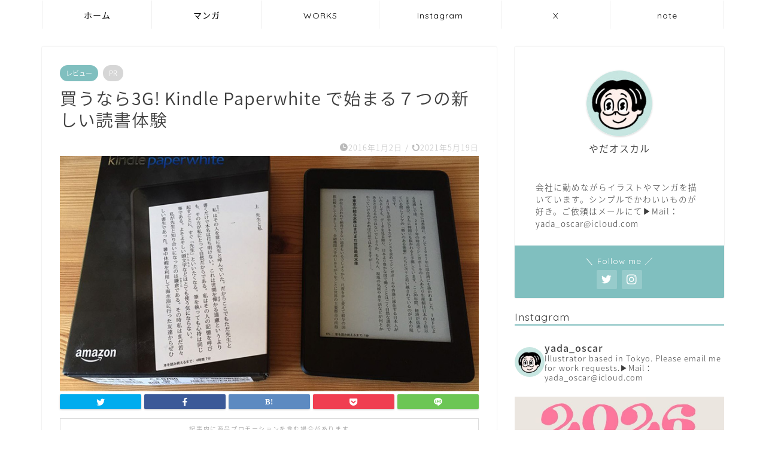

--- FILE ---
content_type: text/html; charset=UTF-8
request_url: https://yada-web.com/kiindlepaperwhite-review
body_size: 23918
content:
<!DOCTYPE html>
<html lang="ja">
<head prefix="og: http://ogp.me/ns# fb: http://ogp.me/ns/fb# article: http://ogp.me/ns/article#">
<meta charset="utf-8">
<meta http-equiv="X-UA-Compatible" content="IE=edge">
<meta name="viewport" content="width=device-width, initial-scale=1">
<!-- ここからOGP -->
<meta property="og:type" content="blog">
<meta property="og:title" content="買うなら3G! Kindle Paperwhite で始まる７つの新しい読書体験｜やだオスカルWEB"> 
<meta property="og:url" content="https://yada-web.com/kiindlepaperwhite-review"> 
<meta property="og:description" content="読書が好きで常に本を持ち歩く、という生活をずっと続けていたのですが １ヶ月前にAmazonの電子書籍リーダー「Kindl"> 
<meta property="og:image" content="https://yada-web.com/wp-content/uploads/2021/05/ECI_kiindlepaperwhite-review.jpg">
<meta property="og:site_name" content="やだオスカルWEB">
<meta property="fb:admins" content="">
<meta name="twitter:card" content="summary_large_image">
<meta name="twitter:site" content="@yada_oscar">
<!-- ここまでOGP --> 

<meta name="description" itemprop="description" content="読書が好きで常に本を持ち歩く、という生活をずっと続けていたのですが １ヶ月前にAmazonの電子書籍リーダー「Kindl" >
<link rel="shortcut icon" href="https://yada-web.com/wp-content/themes/jin/favicon.ico">
<link rel="canonical" href="https://yada-web.com/kiindlepaperwhite-review">
<title>買うなら3G! Kindle Paperwhite で始まる７つの新しい読書体験｜やだオスカルWEB</title>
<meta name='robots' content='max-image-preview:large' />
<link rel='dns-prefetch' href='//ajax.googleapis.com' />
<link rel='dns-prefetch' href='//cdnjs.cloudflare.com' />
<link rel='dns-prefetch' href='//use.fontawesome.com' />
<link rel="alternate" type="application/rss+xml" title="やだオスカルWEB &raquo; フィード" href="https://yada-web.com/feed" />
<link rel="alternate" type="application/rss+xml" title="やだオスカルWEB &raquo; コメントフィード" href="https://yada-web.com/comments/feed" />
<link rel="alternate" type="application/rss+xml" title="やだオスカルWEB &raquo; 買うなら3G! Kindle Paperwhite で始まる７つの新しい読書体験 のコメントのフィード" href="https://yada-web.com/kiindlepaperwhite-review/feed" />
<script type="text/javascript">
/* <![CDATA[ */
window._wpemojiSettings = {"baseUrl":"https:\/\/s.w.org\/images\/core\/emoji\/15.0.3\/72x72\/","ext":".png","svgUrl":"https:\/\/s.w.org\/images\/core\/emoji\/15.0.3\/svg\/","svgExt":".svg","source":{"concatemoji":"https:\/\/yada-web.com\/wp-includes\/js\/wp-emoji-release.min.js?ver=6.5.7"}};
/*! This file is auto-generated */
!function(i,n){var o,s,e;function c(e){try{var t={supportTests:e,timestamp:(new Date).valueOf()};sessionStorage.setItem(o,JSON.stringify(t))}catch(e){}}function p(e,t,n){e.clearRect(0,0,e.canvas.width,e.canvas.height),e.fillText(t,0,0);var t=new Uint32Array(e.getImageData(0,0,e.canvas.width,e.canvas.height).data),r=(e.clearRect(0,0,e.canvas.width,e.canvas.height),e.fillText(n,0,0),new Uint32Array(e.getImageData(0,0,e.canvas.width,e.canvas.height).data));return t.every(function(e,t){return e===r[t]})}function u(e,t,n){switch(t){case"flag":return n(e,"\ud83c\udff3\ufe0f\u200d\u26a7\ufe0f","\ud83c\udff3\ufe0f\u200b\u26a7\ufe0f")?!1:!n(e,"\ud83c\uddfa\ud83c\uddf3","\ud83c\uddfa\u200b\ud83c\uddf3")&&!n(e,"\ud83c\udff4\udb40\udc67\udb40\udc62\udb40\udc65\udb40\udc6e\udb40\udc67\udb40\udc7f","\ud83c\udff4\u200b\udb40\udc67\u200b\udb40\udc62\u200b\udb40\udc65\u200b\udb40\udc6e\u200b\udb40\udc67\u200b\udb40\udc7f");case"emoji":return!n(e,"\ud83d\udc26\u200d\u2b1b","\ud83d\udc26\u200b\u2b1b")}return!1}function f(e,t,n){var r="undefined"!=typeof WorkerGlobalScope&&self instanceof WorkerGlobalScope?new OffscreenCanvas(300,150):i.createElement("canvas"),a=r.getContext("2d",{willReadFrequently:!0}),o=(a.textBaseline="top",a.font="600 32px Arial",{});return e.forEach(function(e){o[e]=t(a,e,n)}),o}function t(e){var t=i.createElement("script");t.src=e,t.defer=!0,i.head.appendChild(t)}"undefined"!=typeof Promise&&(o="wpEmojiSettingsSupports",s=["flag","emoji"],n.supports={everything:!0,everythingExceptFlag:!0},e=new Promise(function(e){i.addEventListener("DOMContentLoaded",e,{once:!0})}),new Promise(function(t){var n=function(){try{var e=JSON.parse(sessionStorage.getItem(o));if("object"==typeof e&&"number"==typeof e.timestamp&&(new Date).valueOf()<e.timestamp+604800&&"object"==typeof e.supportTests)return e.supportTests}catch(e){}return null}();if(!n){if("undefined"!=typeof Worker&&"undefined"!=typeof OffscreenCanvas&&"undefined"!=typeof URL&&URL.createObjectURL&&"undefined"!=typeof Blob)try{var e="postMessage("+f.toString()+"("+[JSON.stringify(s),u.toString(),p.toString()].join(",")+"));",r=new Blob([e],{type:"text/javascript"}),a=new Worker(URL.createObjectURL(r),{name:"wpTestEmojiSupports"});return void(a.onmessage=function(e){c(n=e.data),a.terminate(),t(n)})}catch(e){}c(n=f(s,u,p))}t(n)}).then(function(e){for(var t in e)n.supports[t]=e[t],n.supports.everything=n.supports.everything&&n.supports[t],"flag"!==t&&(n.supports.everythingExceptFlag=n.supports.everythingExceptFlag&&n.supports[t]);n.supports.everythingExceptFlag=n.supports.everythingExceptFlag&&!n.supports.flag,n.DOMReady=!1,n.readyCallback=function(){n.DOMReady=!0}}).then(function(){return e}).then(function(){var e;n.supports.everything||(n.readyCallback(),(e=n.source||{}).concatemoji?t(e.concatemoji):e.wpemoji&&e.twemoji&&(t(e.twemoji),t(e.wpemoji)))}))}((window,document),window._wpemojiSettings);
/* ]]> */
</script>
<link rel='stylesheet' id='sbi_styles-css' href='https://yada-web.com/wp-content/plugins/instagram-feed/css/sbi-styles.min.css?ver=6.3.1' type='text/css' media='all' />
<style id='wp-emoji-styles-inline-css' type='text/css'>

	img.wp-smiley, img.emoji {
		display: inline !important;
		border: none !important;
		box-shadow: none !important;
		height: 1em !important;
		width: 1em !important;
		margin: 0 0.07em !important;
		vertical-align: -0.1em !important;
		background: none !important;
		padding: 0 !important;
	}
</style>
<link rel='stylesheet' id='wp-block-library-css' href='https://yada-web.com/wp-includes/css/dist/block-library/style.min.css?ver=6.5.7' type='text/css' media='all' />
<style id='classic-theme-styles-inline-css' type='text/css'>
/*! This file is auto-generated */
.wp-block-button__link{color:#fff;background-color:#32373c;border-radius:9999px;box-shadow:none;text-decoration:none;padding:calc(.667em + 2px) calc(1.333em + 2px);font-size:1.125em}.wp-block-file__button{background:#32373c;color:#fff;text-decoration:none}
</style>
<style id='global-styles-inline-css' type='text/css'>
body{--wp--preset--color--black: #000000;--wp--preset--color--cyan-bluish-gray: #abb8c3;--wp--preset--color--white: #ffffff;--wp--preset--color--pale-pink: #f78da7;--wp--preset--color--vivid-red: #cf2e2e;--wp--preset--color--luminous-vivid-orange: #ff6900;--wp--preset--color--luminous-vivid-amber: #fcb900;--wp--preset--color--light-green-cyan: #7bdcb5;--wp--preset--color--vivid-green-cyan: #00d084;--wp--preset--color--pale-cyan-blue: #8ed1fc;--wp--preset--color--vivid-cyan-blue: #0693e3;--wp--preset--color--vivid-purple: #9b51e0;--wp--preset--gradient--vivid-cyan-blue-to-vivid-purple: linear-gradient(135deg,rgba(6,147,227,1) 0%,rgb(155,81,224) 100%);--wp--preset--gradient--light-green-cyan-to-vivid-green-cyan: linear-gradient(135deg,rgb(122,220,180) 0%,rgb(0,208,130) 100%);--wp--preset--gradient--luminous-vivid-amber-to-luminous-vivid-orange: linear-gradient(135deg,rgba(252,185,0,1) 0%,rgba(255,105,0,1) 100%);--wp--preset--gradient--luminous-vivid-orange-to-vivid-red: linear-gradient(135deg,rgba(255,105,0,1) 0%,rgb(207,46,46) 100%);--wp--preset--gradient--very-light-gray-to-cyan-bluish-gray: linear-gradient(135deg,rgb(238,238,238) 0%,rgb(169,184,195) 100%);--wp--preset--gradient--cool-to-warm-spectrum: linear-gradient(135deg,rgb(74,234,220) 0%,rgb(151,120,209) 20%,rgb(207,42,186) 40%,rgb(238,44,130) 60%,rgb(251,105,98) 80%,rgb(254,248,76) 100%);--wp--preset--gradient--blush-light-purple: linear-gradient(135deg,rgb(255,206,236) 0%,rgb(152,150,240) 100%);--wp--preset--gradient--blush-bordeaux: linear-gradient(135deg,rgb(254,205,165) 0%,rgb(254,45,45) 50%,rgb(107,0,62) 100%);--wp--preset--gradient--luminous-dusk: linear-gradient(135deg,rgb(255,203,112) 0%,rgb(199,81,192) 50%,rgb(65,88,208) 100%);--wp--preset--gradient--pale-ocean: linear-gradient(135deg,rgb(255,245,203) 0%,rgb(182,227,212) 50%,rgb(51,167,181) 100%);--wp--preset--gradient--electric-grass: linear-gradient(135deg,rgb(202,248,128) 0%,rgb(113,206,126) 100%);--wp--preset--gradient--midnight: linear-gradient(135deg,rgb(2,3,129) 0%,rgb(40,116,252) 100%);--wp--preset--font-size--small: 13px;--wp--preset--font-size--medium: 20px;--wp--preset--font-size--large: 36px;--wp--preset--font-size--x-large: 42px;--wp--preset--spacing--20: 0.44rem;--wp--preset--spacing--30: 0.67rem;--wp--preset--spacing--40: 1rem;--wp--preset--spacing--50: 1.5rem;--wp--preset--spacing--60: 2.25rem;--wp--preset--spacing--70: 3.38rem;--wp--preset--spacing--80: 5.06rem;--wp--preset--shadow--natural: 6px 6px 9px rgba(0, 0, 0, 0.2);--wp--preset--shadow--deep: 12px 12px 50px rgba(0, 0, 0, 0.4);--wp--preset--shadow--sharp: 6px 6px 0px rgba(0, 0, 0, 0.2);--wp--preset--shadow--outlined: 6px 6px 0px -3px rgba(255, 255, 255, 1), 6px 6px rgba(0, 0, 0, 1);--wp--preset--shadow--crisp: 6px 6px 0px rgba(0, 0, 0, 1);}:where(.is-layout-flex){gap: 0.5em;}:where(.is-layout-grid){gap: 0.5em;}body .is-layout-flex{display: flex;}body .is-layout-flex{flex-wrap: wrap;align-items: center;}body .is-layout-flex > *{margin: 0;}body .is-layout-grid{display: grid;}body .is-layout-grid > *{margin: 0;}:where(.wp-block-columns.is-layout-flex){gap: 2em;}:where(.wp-block-columns.is-layout-grid){gap: 2em;}:where(.wp-block-post-template.is-layout-flex){gap: 1.25em;}:where(.wp-block-post-template.is-layout-grid){gap: 1.25em;}.has-black-color{color: var(--wp--preset--color--black) !important;}.has-cyan-bluish-gray-color{color: var(--wp--preset--color--cyan-bluish-gray) !important;}.has-white-color{color: var(--wp--preset--color--white) !important;}.has-pale-pink-color{color: var(--wp--preset--color--pale-pink) !important;}.has-vivid-red-color{color: var(--wp--preset--color--vivid-red) !important;}.has-luminous-vivid-orange-color{color: var(--wp--preset--color--luminous-vivid-orange) !important;}.has-luminous-vivid-amber-color{color: var(--wp--preset--color--luminous-vivid-amber) !important;}.has-light-green-cyan-color{color: var(--wp--preset--color--light-green-cyan) !important;}.has-vivid-green-cyan-color{color: var(--wp--preset--color--vivid-green-cyan) !important;}.has-pale-cyan-blue-color{color: var(--wp--preset--color--pale-cyan-blue) !important;}.has-vivid-cyan-blue-color{color: var(--wp--preset--color--vivid-cyan-blue) !important;}.has-vivid-purple-color{color: var(--wp--preset--color--vivid-purple) !important;}.has-black-background-color{background-color: var(--wp--preset--color--black) !important;}.has-cyan-bluish-gray-background-color{background-color: var(--wp--preset--color--cyan-bluish-gray) !important;}.has-white-background-color{background-color: var(--wp--preset--color--white) !important;}.has-pale-pink-background-color{background-color: var(--wp--preset--color--pale-pink) !important;}.has-vivid-red-background-color{background-color: var(--wp--preset--color--vivid-red) !important;}.has-luminous-vivid-orange-background-color{background-color: var(--wp--preset--color--luminous-vivid-orange) !important;}.has-luminous-vivid-amber-background-color{background-color: var(--wp--preset--color--luminous-vivid-amber) !important;}.has-light-green-cyan-background-color{background-color: var(--wp--preset--color--light-green-cyan) !important;}.has-vivid-green-cyan-background-color{background-color: var(--wp--preset--color--vivid-green-cyan) !important;}.has-pale-cyan-blue-background-color{background-color: var(--wp--preset--color--pale-cyan-blue) !important;}.has-vivid-cyan-blue-background-color{background-color: var(--wp--preset--color--vivid-cyan-blue) !important;}.has-vivid-purple-background-color{background-color: var(--wp--preset--color--vivid-purple) !important;}.has-black-border-color{border-color: var(--wp--preset--color--black) !important;}.has-cyan-bluish-gray-border-color{border-color: var(--wp--preset--color--cyan-bluish-gray) !important;}.has-white-border-color{border-color: var(--wp--preset--color--white) !important;}.has-pale-pink-border-color{border-color: var(--wp--preset--color--pale-pink) !important;}.has-vivid-red-border-color{border-color: var(--wp--preset--color--vivid-red) !important;}.has-luminous-vivid-orange-border-color{border-color: var(--wp--preset--color--luminous-vivid-orange) !important;}.has-luminous-vivid-amber-border-color{border-color: var(--wp--preset--color--luminous-vivid-amber) !important;}.has-light-green-cyan-border-color{border-color: var(--wp--preset--color--light-green-cyan) !important;}.has-vivid-green-cyan-border-color{border-color: var(--wp--preset--color--vivid-green-cyan) !important;}.has-pale-cyan-blue-border-color{border-color: var(--wp--preset--color--pale-cyan-blue) !important;}.has-vivid-cyan-blue-border-color{border-color: var(--wp--preset--color--vivid-cyan-blue) !important;}.has-vivid-purple-border-color{border-color: var(--wp--preset--color--vivid-purple) !important;}.has-vivid-cyan-blue-to-vivid-purple-gradient-background{background: var(--wp--preset--gradient--vivid-cyan-blue-to-vivid-purple) !important;}.has-light-green-cyan-to-vivid-green-cyan-gradient-background{background: var(--wp--preset--gradient--light-green-cyan-to-vivid-green-cyan) !important;}.has-luminous-vivid-amber-to-luminous-vivid-orange-gradient-background{background: var(--wp--preset--gradient--luminous-vivid-amber-to-luminous-vivid-orange) !important;}.has-luminous-vivid-orange-to-vivid-red-gradient-background{background: var(--wp--preset--gradient--luminous-vivid-orange-to-vivid-red) !important;}.has-very-light-gray-to-cyan-bluish-gray-gradient-background{background: var(--wp--preset--gradient--very-light-gray-to-cyan-bluish-gray) !important;}.has-cool-to-warm-spectrum-gradient-background{background: var(--wp--preset--gradient--cool-to-warm-spectrum) !important;}.has-blush-light-purple-gradient-background{background: var(--wp--preset--gradient--blush-light-purple) !important;}.has-blush-bordeaux-gradient-background{background: var(--wp--preset--gradient--blush-bordeaux) !important;}.has-luminous-dusk-gradient-background{background: var(--wp--preset--gradient--luminous-dusk) !important;}.has-pale-ocean-gradient-background{background: var(--wp--preset--gradient--pale-ocean) !important;}.has-electric-grass-gradient-background{background: var(--wp--preset--gradient--electric-grass) !important;}.has-midnight-gradient-background{background: var(--wp--preset--gradient--midnight) !important;}.has-small-font-size{font-size: var(--wp--preset--font-size--small) !important;}.has-medium-font-size{font-size: var(--wp--preset--font-size--medium) !important;}.has-large-font-size{font-size: var(--wp--preset--font-size--large) !important;}.has-x-large-font-size{font-size: var(--wp--preset--font-size--x-large) !important;}
.wp-block-navigation a:where(:not(.wp-element-button)){color: inherit;}
:where(.wp-block-post-template.is-layout-flex){gap: 1.25em;}:where(.wp-block-post-template.is-layout-grid){gap: 1.25em;}
:where(.wp-block-columns.is-layout-flex){gap: 2em;}:where(.wp-block-columns.is-layout-grid){gap: 2em;}
.wp-block-pullquote{font-size: 1.5em;line-height: 1.6;}
</style>
<link rel='stylesheet' id='ppress-frontend-css' href='https://yada-web.com/wp-content/plugins/wp-user-avatar/assets/css/frontend.min.css?ver=4.15.6' type='text/css' media='all' />
<link rel='stylesheet' id='ppress-flatpickr-css' href='https://yada-web.com/wp-content/plugins/wp-user-avatar/assets/flatpickr/flatpickr.min.css?ver=4.15.6' type='text/css' media='all' />
<link rel='stylesheet' id='ppress-select2-css' href='https://yada-web.com/wp-content/plugins/wp-user-avatar/assets/select2/select2.min.css?ver=6.5.7' type='text/css' media='all' />
<link rel='stylesheet' id='parent-style-css' href='https://yada-web.com/wp-content/themes/jin/style.css?ver=6.5.7' type='text/css' media='all' />
<link rel='stylesheet' id='theme-style-css' href='https://yada-web.com/wp-content/themes/jin-child/style.css?ver=6.5.7' type='text/css' media='all' />
<link rel='stylesheet' id='fontawesome-style-css' href='https://use.fontawesome.com/releases/v5.6.3/css/all.css?ver=6.5.7' type='text/css' media='all' />
<link rel='stylesheet' id='swiper-style-css' href='https://cdnjs.cloudflare.com/ajax/libs/Swiper/4.0.7/css/swiper.min.css?ver=6.5.7' type='text/css' media='all' />
<script type="text/javascript" src="https://ajax.googleapis.com/ajax/libs/jquery/1.12.4/jquery.min.js?ver=6.5.7" id="jquery-js"></script>
<script type="text/javascript" src="https://yada-web.com/wp-content/plugins/wp-user-avatar/assets/flatpickr/flatpickr.min.js?ver=4.15.6" id="ppress-flatpickr-js"></script>
<script type="text/javascript" src="https://yada-web.com/wp-content/plugins/wp-user-avatar/assets/select2/select2.min.js?ver=4.15.6" id="ppress-select2-js"></script>
<link rel="https://api.w.org/" href="https://yada-web.com/wp-json/" /><link rel="alternate" type="application/json" href="https://yada-web.com/wp-json/wp/v2/posts/314" /><link rel='shortlink' href='https://yada-web.com/?p=314' />
<link rel="alternate" type="application/json+oembed" href="https://yada-web.com/wp-json/oembed/1.0/embed?url=https%3A%2F%2Fyada-web.com%2Fkiindlepaperwhite-review" />
<link rel="alternate" type="text/xml+oembed" href="https://yada-web.com/wp-json/oembed/1.0/embed?url=https%3A%2F%2Fyada-web.com%2Fkiindlepaperwhite-review&#038;format=xml" />
	<style type="text/css">
		#wrapper {
			background-color: #ffffff;
			background-image: url();
					}

		.related-entry-headline-text span:before,
		#comment-title span:before,
		#reply-title span:before {
			background-color: #80bfbf;
			border-color: #80bfbf !important;
		}

		#breadcrumb:after,
		#page-top a {
			background-color: #80bfbf;
		}

		footer {
			background-color: #80bfbf;
		}

		.footer-inner a,
		#copyright,
		#copyright-center {
			border-color: #fff !important;
			color: #fff !important;
		}

		#footer-widget-area {
			border-color: #fff !important;
		}

		.page-top-footer a {
			color: #80bfbf !important;
		}

		#breadcrumb ul li,
		#breadcrumb ul li a {
			color: #80bfbf !important;
		}

		body,
		a,
		a:link,
		a:visited,
		.my-profile,
		.widgettitle,
		.tabBtn-mag label {
			color: #3e3e3e;
		}

		a:hover {
			color: #008db7;
		}

		.widget_nav_menu ul>li>a:before,
		.widget_categories ul>li>a:before,
		.widget_pages ul>li>a:before,
		.widget_recent_entries ul>li>a:before,
		.widget_archive ul>li>a:before,
		.widget_archive form:after,
		.widget_categories form:after,
		.widget_nav_menu ul>li>ul.sub-menu>li>a:before,
		.widget_categories ul>li>.children>li>a:before,
		.widget_pages ul>li>.children>li>a:before,
		.widget_nav_menu ul>li>ul.sub-menu>li>ul.sub-menu li>a:before,
		.widget_categories ul>li>.children>li>.children li>a:before,
		.widget_pages ul>li>.children>li>.children li>a:before {
			color: #80bfbf;
		}

		.widget_nav_menu ul .sub-menu .sub-menu li a:before {
			background-color: #3e3e3e !important;
		}
		.d--labeling-act-border{
			border-color: rgba(62,62,62,0.18);
		}
		.c--labeling-act.d--labeling-act-solid{
			background-color: rgba(62,62,62,0.06);
		}
		.a--labeling-act{
			color: rgba(62,62,62,0.6);
		}
		.a--labeling-small-act span{
			background-color: rgba(62,62,62,0.21);
		}


		footer .footer-widget,
		footer .footer-widget a,
		footer .footer-widget ul li,
		.footer-widget.widget_nav_menu ul>li>a:before,
		.footer-widget.widget_categories ul>li>a:before,
		.footer-widget.widget_recent_entries ul>li>a:before,
		.footer-widget.widget_pages ul>li>a:before,
		.footer-widget.widget_archive ul>li>a:before,
		footer .widget_tag_cloud .tagcloud a:before {
			color: #fff !important;
			border-color: #fff !important;
		}

		footer .footer-widget .widgettitle {
			color: #fff !important;
			border-color: #80bfbf !important;
		}

		footer .widget_nav_menu ul .children .children li a:before,
		footer .widget_categories ul .children .children li a:before,
		footer .widget_nav_menu ul .sub-menu .sub-menu li a:before {
			background-color: #fff !important;
		}

		#drawernav a:hover,
		.post-list-title,
		#prev-next p,
		#toc_container .toc_list li a {
			color: #3e3e3e !important;
		}

		#header-box {
			background-color: #80bfbf;
		}

		@media (min-width: 768px) {

			#header-box .header-box10-bg:before,
			#header-box .header-box11-bg:before {
				border-radius: 2px;
			}
		}

		@media (min-width: 768px) {
			.top-image-meta {
				margin-top: calc(0px - 30px);
			}
		}

		@media (min-width: 1200px) {
			.top-image-meta {
				margin-top: calc(0px);
			}
		}

		.pickup-contents:before {
			background-color: #80bfbf !important;
		}

		.main-image-text {
			color: #555;
		}

		.main-image-text-sub {
			color: #555;
		}

		@media (min-width: 481px) {
			#site-info {
				padding-top: 15px !important;
				padding-bottom: 15px !important;
			}
		}

		#site-info span a {
			color: #80bfbf !important;
		}

		#headmenu .headsns .line a svg {
			fill: #f4f4f4 !important;
		}

		#headmenu .headsns a,
		#headmenu {
			color: #f4f4f4 !important;
			border-color: #f4f4f4 !important;
		}

		.profile-follow .line-sns a svg {
			fill: #80bfbf !important;
		}

		.profile-follow .line-sns a:hover svg {
			fill: #80bfbf !important;
		}

		.profile-follow a {
			color: #80bfbf !important;
			border-color: #80bfbf !important;
		}

		.profile-follow a:hover,
		#headmenu .headsns a:hover {
			color: #80bfbf !important;
			border-color: #80bfbf !important;
		}

		.search-box:hover {
			color: #80bfbf !important;
			border-color: #80bfbf !important;
		}

		#header #headmenu .headsns .line a:hover svg {
			fill: #80bfbf !important;
		}

		.cps-icon-bar,
		#navtoggle:checked+.sp-menu-open .cps-icon-bar {
			background-color: #80bfbf;
		}

		#nav-container {
			background-color: #fff;
		}

		.menu-box .menu-item svg {
			fill: #000000;
		}

		#drawernav ul.menu-box>li>a,
		#drawernav2 ul.menu-box>li>a,
		#drawernav3 ul.menu-box>li>a,
		#drawernav4 ul.menu-box>li>a,
		#drawernav5 ul.menu-box>li>a,
		#drawernav ul.menu-box>li.menu-item-has-children:after,
		#drawernav2 ul.menu-box>li.menu-item-has-children:after,
		#drawernav3 ul.menu-box>li.menu-item-has-children:after,
		#drawernav4 ul.menu-box>li.menu-item-has-children:after,
		#drawernav5 ul.menu-box>li.menu-item-has-children:after {
			color: #000000 !important;
		}

		#drawernav ul.menu-box li a,
		#drawernav2 ul.menu-box li a,
		#drawernav3 ul.menu-box li a,
		#drawernav4 ul.menu-box li a,
		#drawernav5 ul.menu-box li a {
			font-size: 14px !important;
		}

		#drawernav3 ul.menu-box>li {
			color: #3e3e3e !important;
		}

		#drawernav4 .menu-box>.menu-item>a:after,
		#drawernav3 .menu-box>.menu-item>a:after,
		#drawernav .menu-box>.menu-item>a:after {
			background-color: #000000 !important;
		}

		#drawernav2 .menu-box>.menu-item:hover,
		#drawernav5 .menu-box>.menu-item:hover {
			border-top-color: #80bfbf !important;
		}

		.cps-info-bar a {
			background-color: #ffcd44 !important;
		}

		@media (min-width: 768px) {
			.post-list-mag .post-list-item:not(:nth-child(2n)) {
				margin-right: 2.6%;
			}
		}

		@media (min-width: 768px) {

			#tab-1:checked~.tabBtn-mag li [for="tab-1"]:after,
			#tab-2:checked~.tabBtn-mag li [for="tab-2"]:after,
			#tab-3:checked~.tabBtn-mag li [for="tab-3"]:after,
			#tab-4:checked~.tabBtn-mag li [for="tab-4"]:after {
				border-top-color: #80bfbf !important;
			}

			.tabBtn-mag label {
				border-bottom-color: #80bfbf !important;
			}
		}

		#tab-1:checked~.tabBtn-mag li [for="tab-1"],
		#tab-2:checked~.tabBtn-mag li [for="tab-2"],
		#tab-3:checked~.tabBtn-mag li [for="tab-3"],
		#tab-4:checked~.tabBtn-mag li [for="tab-4"],
		#prev-next a.next:after,
		#prev-next a.prev:after,
		.more-cat-button a:hover span:before {
			background-color: #80bfbf !important;
		}


		.swiper-slide .post-list-cat,
		.post-list-mag .post-list-cat,
		.post-list-mag3col .post-list-cat,
		.post-list-mag-sp1col .post-list-cat,
		.swiper-pagination-bullet-active,
		.pickup-cat,
		.post-list .post-list-cat,
		#breadcrumb .bcHome a:hover span:before,
		.popular-item:nth-child(1) .pop-num,
		.popular-item:nth-child(2) .pop-num,
		.popular-item:nth-child(3) .pop-num {
			background-color: #80bfbf !important;
		}

		.sidebar-btn a,
		.profile-sns-menu {
			background-color: #80bfbf !important;
		}

		.sp-sns-menu a,
		.pickup-contents-box a:hover .pickup-title {
			border-color: #80bfbf !important;
			color: #80bfbf !important;
		}

		.pro-line svg {
			fill: #80bfbf !important;
		}

		.cps-post-cat a,
		.meta-cat,
		.popular-cat {
			background-color: #80bfbf !important;
			border-color: #80bfbf !important;
		}

		.tagicon,
		.tag-box a,
		#toc_container .toc_list>li,
		#toc_container .toc_title {
			color: #80bfbf !important;
		}

		.widget_tag_cloud a::before {
			color: #3e3e3e !important;
		}

		.tag-box a,
		#toc_container:before {
			border-color: #80bfbf !important;
		}

		.cps-post-cat a:hover {
			color: #008db7 !important;
		}

		.pagination li:not([class*="current"]) a:hover,
		.widget_tag_cloud a:hover {
			background-color: #80bfbf !important;
		}

		.pagination li:not([class*="current"]) a:hover {
			opacity: 0.5 !important;
		}

		.pagination li.current a {
			background-color: #80bfbf !important;
			border-color: #80bfbf !important;
		}

		.nextpage a:hover span {
			color: #80bfbf !important;
			border-color: #80bfbf !important;
		}

		.cta-content:before {
			background-color: #6FBFCA !important;
		}

		.cta-text,
		.info-title {
			color: #fff !important;
		}

		#footer-widget-area.footer_style1 .widgettitle {
			border-color: #80bfbf !important;
		}

		.sidebar_style1 .widgettitle,
		.sidebar_style5 .widgettitle {
			border-color: #80bfbf !important;
		}

		.sidebar_style2 .widgettitle,
		.sidebar_style4 .widgettitle,
		.sidebar_style6 .widgettitle,
		#home-bottom-widget .widgettitle,
		#home-top-widget .widgettitle,
		#post-bottom-widget .widgettitle,
		#post-top-widget .widgettitle {
			background-color: #80bfbf !important;
		}

		#home-bottom-widget .widget_search .search-box input[type="submit"],
		#home-top-widget .widget_search .search-box input[type="submit"],
		#post-bottom-widget .widget_search .search-box input[type="submit"],
		#post-top-widget .widget_search .search-box input[type="submit"] {
			background-color: #80bfbf !important;
		}

		.tn-logo-size {
			font-size: 160% !important;
		}

		@media (min-width: 481px) {
			.tn-logo-size img {
				width: calc(160%*0.5) !important;
			}
		}

		@media (min-width: 768px) {
			.tn-logo-size img {
				width: calc(160%*2.2) !important;
			}
		}

		@media (min-width: 1200px) {
			.tn-logo-size img {
				width: 160% !important;
			}
		}

		.sp-logo-size {
			font-size: 100% !important;
		}

		.sp-logo-size img {
			width: 100% !important;
		}

		.cps-post-main ul>li:before,
		.cps-post-main ol>li:before {
			background-color: #80bfbf !important;
		}

		.profile-card .profile-title {
			background-color: #80bfbf !important;
		}

		.profile-card {
			border-color: #80bfbf !important;
		}

		.cps-post-main a {
			color: #008db7;
		}

		.cps-post-main .marker {
			background: -webkit-linear-gradient(transparent 60%, #eded74 0%);
			background: linear-gradient(transparent 60%, #eded74 0%);
		}

		.cps-post-main .marker2 {
			background: -webkit-linear-gradient(transparent 60%, #a9eaf2 0%);
			background: linear-gradient(transparent 60%, #a9eaf2 0%);
		}

		.cps-post-main .jic-sc {
			color: #e9546b;
		}


		.simple-box1 {
			border-color: #c4c4c4 !important;
		}

		.simple-box2 {
			border-color: #f2bf7d !important;
		}

		.simple-box3 {
			border-color: #b5e28a !important;
		}

		.simple-box4 {
			border-color: #7badd8 !important;
		}

		.simple-box4:before {
			background-color: #7badd8;
		}

		.simple-box5 {
			border-color: #e896c7 !important;
		}

		.simple-box5:before {
			background-color: #e896c7;
		}

		.simple-box6 {
			background-color: #fffdef !important;
		}

		.simple-box7 {
			border-color: #def1f9 !important;
		}

		.simple-box7:before {
			background-color: #def1f9 !important;
		}

		.simple-box8 {
			border-color: #96ddc1 !important;
		}

		.simple-box8:before {
			background-color: #96ddc1 !important;
		}

		.simple-box9:before {
			background-color: #e1c0e8 !important;
		}

		.simple-box9:after {
			border-color: #e1c0e8 #e1c0e8 #fff #fff !important;
		}

		.kaisetsu-box1:before,
		.kaisetsu-box1-title {
			background-color: #ffb49e !important;
		}

		.kaisetsu-box2 {
			border-color: #89c2f4 !important;
		}

		.kaisetsu-box2-title {
			background-color: #89c2f4 !important;
		}

		.kaisetsu-box4 {
			border-color: #ea91a9 !important;
		}

		.kaisetsu-box4-title {
			background-color: #ea91a9 !important;
		}

		.kaisetsu-box5:before {
			background-color: #57b3ba !important;
		}

		.kaisetsu-box5-title {
			background-color: #57b3ba !important;
		}

		.concept-box1 {
			border-color: #85db8f !important;
		}

		.concept-box1:after {
			background-color: #85db8f !important;
		}

		.concept-box1:before {
			content: "ポイント" !important;
			color: #85db8f !important;
		}

		.concept-box2 {
			border-color: #f7cf6a !important;
		}

		.concept-box2:after {
			background-color: #f7cf6a !important;
		}

		.concept-box2:before {
			content: "注意点" !important;
			color: #f7cf6a !important;
		}

		.concept-box3 {
			border-color: #86cee8 !important;
		}

		.concept-box3:after {
			background-color: #86cee8 !important;
		}

		.concept-box3:before {
			content: "良い例" !important;
			color: #86cee8 !important;
		}

		.concept-box4 {
			border-color: #ed8989 !important;
		}

		.concept-box4:after {
			background-color: #ed8989 !important;
		}

		.concept-box4:before {
			content: "悪い例" !important;
			color: #ed8989 !important;
		}

		.concept-box5 {
			border-color: #9e9e9e !important;
		}

		.concept-box5:after {
			background-color: #9e9e9e !important;
		}

		.concept-box5:before {
			content: "参考" !important;
			color: #9e9e9e !important;
		}

		.concept-box6 {
			border-color: #8eaced !important;
		}

		.concept-box6:after {
			background-color: #8eaced !important;
		}

		.concept-box6:before {
			content: "メモ" !important;
			color: #8eaced !important;
		}

		.innerlink-box1,
		.blog-card {
			border-color: #73bc9b !important;
		}

		.innerlink-box1-title {
			background-color: #73bc9b !important;
			border-color: #73bc9b !important;
		}

		.innerlink-box1:before,
		.blog-card-hl-box {
			background-color: #73bc9b !important;
		}

		.jin-ac-box01-title::after {
			color: #80bfbf;
		}

		.color-button01 a,
		.color-button01 a:hover,
		.color-button01:before {
			background-color: #008db7 !important;
		}

		.top-image-btn-color a,
		.top-image-btn-color a:hover,
		.top-image-btn-color:before {
			background-color: #ffcd44 !important;
		}

		.color-button02 a,
		.color-button02 a:hover,
		.color-button02:before {
			background-color: #d9333f !important;
		}

		.color-button01-big a,
		.color-button01-big a:hover,
		.color-button01-big:before {
			background-color: #3296d1 !important;
		}

		.color-button01-big a,
		.color-button01-big:before {
			border-radius: 5px !important;
		}

		.color-button01-big a {
			padding-top: 20px !important;
			padding-bottom: 20px !important;
		}

		.color-button02-big a,
		.color-button02-big a:hover,
		.color-button02-big:before {
			background-color: #83d159 !important;
		}

		.color-button02-big a,
		.color-button02-big:before {
			border-radius: 5px !important;
		}

		.color-button02-big a {
			padding-top: 20px !important;
			padding-bottom: 20px !important;
		}

		.color-button01-big {
			width: 75% !important;
		}

		.color-button02-big {
			width: 75% !important;
		}

		.top-image-btn-color:before,
		.color-button01:before,
		.color-button02:before,
		.color-button01-big:before,
		.color-button02-big:before {
			bottom: -1px;
			left: -1px;
			width: 100%;
			height: 100%;
			border-radius: 6px;
			box-shadow: 0px 1px 5px 0px rgba(0, 0, 0, 0.25);
			-webkit-transition: all .4s;
			transition: all .4s;
		}

		.top-image-btn-color a:hover,
		.color-button01 a:hover,
		.color-button02 a:hover,
		.color-button01-big a:hover,
		.color-button02-big a:hover {
			-webkit-transform: translateY(2px);
			transform: translateY(2px);
			-webkit-filter: brightness(0.95);
			filter: brightness(0.95);
		}

		.top-image-btn-color:hover:before,
		.color-button01:hover:before,
		.color-button02:hover:before,
		.color-button01-big:hover:before,
		.color-button02-big:hover:before {
			-webkit-transform: translateY(2px);
			transform: translateY(2px);
			box-shadow: none !important;
		}

		.h2-style01 h2,
		.h2-style02 h2:before,
		.h2-style03 h2,
		.h2-style04 h2:before,
		.h2-style05 h2,
		.h2-style07 h2:before,
		.h2-style07 h2:after,
		.h3-style03 h3:before,
		.h3-style02 h3:before,
		.h3-style05 h3:before,
		.h3-style07 h3:before,
		.h2-style08 h2:after,
		.h2-style10 h2:before,
		.h2-style10 h2:after,
		.h3-style02 h3:after,
		.h4-style02 h4:before {
			background-color: #80bfbf !important;
		}

		.h3-style01 h3,
		.h3-style04 h3,
		.h3-style05 h3,
		.h3-style06 h3,
		.h4-style01 h4,
		.h2-style02 h2,
		.h2-style08 h2,
		.h2-style08 h2:before,
		.h2-style09 h2,
		.h4-style03 h4 {
			border-color: #80bfbf !important;
		}

		.h2-style05 h2:before {
			border-top-color: #80bfbf !important;
		}

		.h2-style06 h2:before,
		.sidebar_style3 .widgettitle:after {
			background-image: linear-gradient(-45deg,
					transparent 25%,
					#80bfbf 25%,
					#80bfbf 50%,
					transparent 50%,
					transparent 75%,
					#80bfbf 75%,
					#80bfbf);
		}

		.jin-h2-icons.h2-style02 h2 .jic:before,
		.jin-h2-icons.h2-style04 h2 .jic:before,
		.jin-h2-icons.h2-style06 h2 .jic:before,
		.jin-h2-icons.h2-style07 h2 .jic:before,
		.jin-h2-icons.h2-style08 h2 .jic:before,
		.jin-h2-icons.h2-style09 h2 .jic:before,
		.jin-h2-icons.h2-style10 h2 .jic:before,
		.jin-h3-icons.h3-style01 h3 .jic:before,
		.jin-h3-icons.h3-style02 h3 .jic:before,
		.jin-h3-icons.h3-style03 h3 .jic:before,
		.jin-h3-icons.h3-style04 h3 .jic:before,
		.jin-h3-icons.h3-style05 h3 .jic:before,
		.jin-h3-icons.h3-style06 h3 .jic:before,
		.jin-h3-icons.h3-style07 h3 .jic:before,
		.jin-h4-icons.h4-style01 h4 .jic:before,
		.jin-h4-icons.h4-style02 h4 .jic:before,
		.jin-h4-icons.h4-style03 h4 .jic:before,
		.jin-h4-icons.h4-style04 h4 .jic:before {
			color: #80bfbf;
		}

		@media all and (-ms-high-contrast:none) {

			*::-ms-backdrop,
			.color-button01:before,
			.color-button02:before,
			.color-button01-big:before,
			.color-button02-big:before {
				background-color: #595857 !important;
			}
		}

		.jin-lp-h2 h2,
		.jin-lp-h2 h2 {
			background-color: transparent !important;
			border-color: transparent !important;
			color: #3e3e3e !important;
		}

		.jincolumn-h3style2 {
			border-color: #80bfbf !important;
		}

		.jinlph2-style1 h2:first-letter {
			color: #80bfbf !important;
		}

		.jinlph2-style2 h2,
		.jinlph2-style3 h2 {
			border-color: #80bfbf !important;
		}

		.jin-photo-title .jin-fusen1-down,
		.jin-photo-title .jin-fusen1-even,
		.jin-photo-title .jin-fusen1-up {
			border-left-color: #80bfbf;
		}

		.jin-photo-title .jin-fusen2,
		.jin-photo-title .jin-fusen3 {
			background-color: #80bfbf;
		}

		.jin-photo-title .jin-fusen2:before,
		.jin-photo-title .jin-fusen3:before {
			border-top-color: #80bfbf;
		}

		.has-huge-font-size {
			font-size: 42px !important;
		}

		.has-large-font-size {
			font-size: 36px !important;
		}

		.has-medium-font-size {
			font-size: 20px !important;
		}

		.has-normal-font-size {
			font-size: 16px !important;
		}

		.has-small-font-size {
			font-size: 13px !important;
		}
	</style>
<noscript><style>.lazyload[data-src]{display:none !important;}</style></noscript><style>.lazyload{background-image:none !important;}.lazyload:before{background-image:none !important;}</style>		<style type="text/css" id="wp-custom-css">
			/*前の記事次の記事の文言を変える*/

#prev-next a.prev:after {
  position: absolute;
  content: '前の記事';
  font-size: 0.5rem;
  text-align: center;
  background: #2b2b2b;
  color: #fff !important;
  border-bottom-left-radius: 2px;
  border-bottom-right-radius: 2px;
  top: -1px;
  left: 10px;
  padding: 2px 6px;
}
#prev-next a.next:after {
  position: absolute;
  content: '次の記事';
  font-size: 0.5rem;
  text-align: center;
  background: #2b2b2b;
  color: #fff !important;
  border-bottom-left-radius: 2px;
  border-bottom-right-radius: 2px;
  top: -1px;
  right: 10px;
  padding: 2px 6px;
}
		</style>
			
<!--カエレバCSS-->
<link href="https://yada-web.com/wp-content/themes/jin/css/kaereba.css" rel="stylesheet" />
<!--アプリーチCSS-->

<!-- Google tag (gtag.js) -->
<script async src="https://www.googletagmanager.com/gtag/js?id=UA-98603214-1"></script>
<script>
  window.dataLayer = window.dataLayer || [];
  function gtag(){dataLayer.push(arguments);}
  gtag('js', new Date());

  gtag('config', 'UA-98603214-1');
</script>

<meta name="google-site-verification" content="7OCi5Oaiuy6Bm35uApTRUV5EzaUQl3-DxXMtAEBWJOo" />

<script async src="https://pagead2.googlesyndication.com/pagead/js/adsbygoogle.js?client=ca-pub-8703521873735308"
     crossorigin="anonymous"></script>
</head>
<body class="post-template-default single single-post postid-314 single-format-standard" id="nts-style">
<div id="wrapper">

		
	<div id="scroll-content" class="animate">
	
		<!--ヘッダー-->

								
<div id="header-box" class="tn_off header-box animate">
	<div id="header" class="header-type2 header animate">
		
		<div id="site-info" class="ef">
												<span class="tn-logo-size"><a href='https://yada-web.com/' title='やだオスカルWEB' rel='home'>やだオスカルWEB</a></span>
									</div>

	
		
	</div>
	
		
</div>


		
	<!--グローバルナビゲーション layout1-->
				<div id="nav-container" class="header-style4-animate animate">
			<div id="drawernav2" class="ef">
				<nav class="fixed-content"><ul class="menu-box"><li class="menu-item menu-item-type-custom menu-item-object-custom menu-item-home menu-item-433"><a href="http://yada-web.com">ホーム</a></li>
<li class="menu-item menu-item-type-taxonomy menu-item-object-category menu-item-3742"><a href="https://yada-web.com/category/comic">マンガ</a></li>
<li class="menu-item menu-item-type-taxonomy menu-item-object-category menu-item-4526"><a href="https://yada-web.com/category/works">WORKS</a></li>
<li class="menu-item menu-item-type-custom menu-item-object-custom menu-item-437"><a href="https://www.instagram.com/yada_oscar/">Instagram</a></li>
<li class="menu-item menu-item-type-custom menu-item-object-custom menu-item-3743"><a href="https://twitter.com/yada_oscar">X</a></li>
<li class="menu-item menu-item-type-custom menu-item-object-custom menu-item-4525"><a href="https://note.com/yadaoscar">note</a></li>
</ul></nav>			</div>
		</div>
				<!--グローバルナビゲーション layout1-->
	
			<!--ヘッダー画像-->
																				<!--ヘッダー画像-->
			
		<!--ヘッダー-->

		<div class="clearfix"></div>

			
														
		
	<div id="contents">

		<!--メインコンテンツ-->
			<main id="main-contents" class="main-contents article_style1 animate" itemprop="mainContentOfPage">
				
								
				<section class="cps-post-box hentry">
																	<article class="cps-post">
							<header class="cps-post-header">
																<span class="cps-post-cat category-review" itemprop="keywords"><a href="https://yada-web.com/category/review" style="background-color:!important;">レビュー</a></span>
																																 
																	<span class="cps-post-cat a--labeling-small-act d--labeling-act-border"><span>PR</span></span>
																																								<h1 class="cps-post-title entry-title" itemprop="headline">買うなら3G! Kindle Paperwhite で始まる７つの新しい読書体験</h1>
								<div class="cps-post-meta vcard">
									<span class="writer fn" itemprop="author" itemscope itemtype="https://schema.org/Person"><span itemprop="name">やだオスカル</span></span>
									<span class="cps-post-date-box">
												<span class="cps-post-date"><i class="jic jin-ifont-watch" aria-hidden="true"></i>&nbsp;<time class="entry-date date published" datetime="2016-01-02T01:45:08+09:00">2016年1月2日</time></span>
	<span class="timeslash"> /</span>
	<time class="entry-date date updated" datetime="2021-05-19T07:06:32+09:00"><span class="cps-post-date"><i class="jic jin-ifont-reload" aria-hidden="true"></i>&nbsp;2021年5月19日</span></time>
										</span>
								</div>
								
							</header>
																																													<div class="cps-post-thumb jin-thumb-original" itemscope itemtype="https://schema.org/ImageObject">
												<img src="https://yada-web.com/wp-content/uploads/2021/05/ECI_kiindlepaperwhite-review.jpg" class="attachment-large_size size-large_size wp-post-image" alt="" width ="760" height ="428" decoding="async" fetchpriority="high" />											</div>
																																																										<div class="share-top sns-design-type01">
	<div class="sns-top">
		<ol>
			<!--ツイートボタン-->
							<li class="twitter"><a href="https://twitter.com/share?url=https%3A%2F%2Fyada-web.com%2Fkiindlepaperwhite-review&text=%E8%B2%B7%E3%81%86%E3%81%AA%E3%82%893G%21+Kindle+Paperwhite+%E3%81%A7%E5%A7%8B%E3%81%BE%E3%82%8B%EF%BC%97%E3%81%A4%E3%81%AE%E6%96%B0%E3%81%97%E3%81%84%E8%AA%AD%E6%9B%B8%E4%BD%93%E9%A8%93 - やだオスカルWEB&via=yada_oscar&related=yada_oscar"><i class="jic jin-ifont-twitter"></i></a>
				</li>
						<!--Facebookボタン-->
							<li class="facebook">
				<a href="https://www.facebook.com/sharer.php?src=bm&u=https%3A%2F%2Fyada-web.com%2Fkiindlepaperwhite-review&t=%E8%B2%B7%E3%81%86%E3%81%AA%E3%82%893G%21+Kindle+Paperwhite+%E3%81%A7%E5%A7%8B%E3%81%BE%E3%82%8B%EF%BC%97%E3%81%A4%E3%81%AE%E6%96%B0%E3%81%97%E3%81%84%E8%AA%AD%E6%9B%B8%E4%BD%93%E9%A8%93 - やだオスカルWEB" onclick="javascript:window.open(this.href, '', 'menubar=no,toolbar=no,resizable=yes,scrollbars=yes,height=300,width=600');return false;"><i class="jic jin-ifont-facebook-t" aria-hidden="true"></i></a>
				</li>
						<!--はてブボタン-->
							<li class="hatebu">
				<a href="https://b.hatena.ne.jp/add?mode=confirm&url=https%3A%2F%2Fyada-web.com%2Fkiindlepaperwhite-review" onclick="javascript:window.open(this.href, '', 'menubar=no,toolbar=no,resizable=yes,scrollbars=yes,height=400,width=510');return false;" ><i class="font-hatena"></i></a>
				</li>
						<!--Poketボタン-->
							<li class="pocket">
				<a href="https://getpocket.com/edit?url=https%3A%2F%2Fyada-web.com%2Fkiindlepaperwhite-review&title=%E8%B2%B7%E3%81%86%E3%81%AA%E3%82%893G%21+Kindle+Paperwhite+%E3%81%A7%E5%A7%8B%E3%81%BE%E3%82%8B%EF%BC%97%E3%81%A4%E3%81%AE%E6%96%B0%E3%81%97%E3%81%84%E8%AA%AD%E6%9B%B8%E4%BD%93%E9%A8%93 - やだオスカルWEB"><i class="jic jin-ifont-pocket" aria-hidden="true"></i></a>
				</li>
							<li class="line">
				<a href="https://line.me/R/msg/text/?https%3A%2F%2Fyada-web.com%2Fkiindlepaperwhite-review"><i class="jic jin-ifont-line" aria-hidden="true"></i></a>
				</li>
		</ol>
	</div>
</div>
<div class="clearfix"></div>
															
							 
														 
														<div class="c--labeling-act d--labeling-act-border"><span class="a--labeling-act">記事内に商品プロモーションを含む場合があります</span></div>
																												
							<div class="cps-post-main-box">
								<div class="cps-post-main    h2-style06 h3-style04 h4-style01 entry-content m-size " itemprop="articleBody">

									<div class="clearfix"></div>
										<div class="sponsor-top"></div>
				<section class="ad-single ad-top">
					<div class="center-rectangle">
						<script async src="https://pagead2.googlesyndication.com/pagead/js/adsbygoogle.js?client=ca-pub-8703521873735308"
     crossorigin="anonymous"></script>
<!-- やだオスカルWEB （PC）/ 記事タイトルの下 / レクンタグル（大） -->
<ins class="adsbygoogle"
     style="display:inline-block;width:336px;height:280px"
     data-ad-client="ca-pub-8703521873735308"
     data-ad-slot="9647399629"></ins>
<script>
     (adsbygoogle = window.adsbygoogle || []).push({});
</script>					</div>
				</section>
						
									<p>読書が好きで常に本を持ち歩く、という生活をずっと続けていたのですが<br />
１ヶ月前にAmazonの電子書籍リーダー「Kindle Paperwhite (ニューモデル) Wi-Fi + 3G」を購入。読書習慣が劇的に良くなりすぎて感動したのでその理由を紹介します。<br />
<img decoding="async" class="alignnone size-full wp-image-2828 lazyload" src="[data-uri]" alt="" width="700" height="524" data-src="https://yada-web.com/wp-content/uploads/2016/01/kiindlepaperwhite-review_01.jpg" data-eio-rwidth="700" data-eio-rheight="524" /><noscript><img decoding="async" class="alignnone size-full wp-image-2828" src="https://yada-web.com/wp-content/uploads/2016/01/kiindlepaperwhite-review_01.jpg" alt="" width="700" height="524" data-eio="l" /></noscript></p>
<div class="sponsor-h2-center"></div><div class="ad-single-h2"><script async src="//pagead2.googlesyndication.com/pagead/js/adsbygoogle.js"></script>
<ins class="adsbygoogle"
     style="display:block; text-align:center;"
     data-ad-layout="in-article"
     data-ad-format="fluid"
     data-ad-client="ca-pub-8703521873735308"
     data-ad-slot="9028652218"></ins>
<script>
     (adsbygoogle = window.adsbygoogle || []).push({});
</script></div><div id="toc_container" class="no_bullets"><p class="toc_title">Contents</p><ul class="toc_list"><li><a href="#i">目に優しい</a></li><li><a href="#i-2">辞書機能が便利すぎる</a></li><li><a href="#i-3">持ち運びが楽々</a></li><li><a href="#i-4">電車でも気にせず読める</a></li><li><a href="#3G">3Gでいつでも本が買えるという快適さ</a></li><li><a href="#i-5">使うほど愛着が湧いてくる</a></li><li><a href="#i-6">本との距離がグッと近くなる</a></li><li><a href="#i-7">デメリット</a><ul><li><a href="#i-8">挿絵が見づらい</a></li><li><a href="#i-9">パラパラ読みができない</a></li></ul></li><li><a href="#i-10">結果、オススメです</a></li></ul></div>
<h2><span id="i">目に優しい</span></h2>
<p><img decoding="async" class="alignnone size-full wp-image-2829 lazyload" src="[data-uri]" alt="" width="700" height="526" data-src="https://yada-web.com/wp-content/uploads/2016/01/kiindlepaperwhite-review_02.jpg" data-eio-rwidth="700" data-eio-rheight="526" /><noscript><img decoding="async" class="alignnone size-full wp-image-2829" src="https://yada-web.com/wp-content/uploads/2016/01/kiindlepaperwhite-review_02.jpg" alt="" width="700" height="526" data-eio="l" /></noscript><br />
まずはコレ！E inkのおかげでディスプレイの印象ははほぼ紙と同じで目が疲れません。iPadでも電子書籍を試してみましたが、目が疲れるんですよね…。仕事でPC。帰宅してPC。その間の移動時間もブルーライトを浴びるって、いつ目を休ませるんだ！？って思います。目の疲れもkindleに変えてからかなり減りました。</p>
<h2><span id="i-2">辞書機能が便利すぎる</span></h2>
<p><img decoding="async" class="alignnone size-full wp-image-2830 lazyload" src="[data-uri]" alt="" width="700" height="524" data-src="https://yada-web.com/wp-content/uploads/2016/01/kiindlepaperwhite-review_03.jpg" data-eio-rwidth="700" data-eio-rheight="524" /><noscript><img decoding="async" class="alignnone size-full wp-image-2830" src="https://yada-web.com/wp-content/uploads/2016/01/kiindlepaperwhite-review_03.jpg" alt="" width="700" height="524" data-eio="l" /></noscript><br />
文中の分からない単語をタップすれば、意味を表示してくれます。読書の楽しみ方には知識を増やすという<br />
要素もありますが、辞書機能との相性はバッチリです。kindleに慣れてからアナログの本を読むと辞書機能がないことにちょっとストレスを感じるレベルです。</p>
<h2><span id="i-3">持ち運びが楽々</span></h2>
<p>kindleはサイズも重さも文庫本とほぼ同じくらいなので、上着のポケットに入れれば簡単に持ち運べます。アナログの本だと大きいものは邪魔だったりするのでこれも嬉しいですね。</p>
<h2><span id="i-4">電車でも気にせず読める</span></h2>
<p>kindleなら白黒画面だし明るさの調節も簡単なので電車に読むときには重宝します。<br />
iPadって画面が大きくて鮮明なので、電車で読むと他の人からもすごく見えるんですよね。見えないようにするためにわざわざ画面を暗くするのがすごく面倒でした。</p>
<h2><span id="3G">3Gでいつでも本が買えるという快適さ</span></h2>
<p>本を読む手軽さを求めてkindleを使うなら3G付が便利です。というか便利すぎ。<br />
Amazonが3G回線料金を負担しているので<strong>3G付モデルを買えば無料でネットに接続し電子書籍を購入することができます</strong>。このサービスすごく面白いですよね。<br />
ネットのレビューを見ていると「3GはいらないのでWi-Fiで十分」という意見もありますが、出先で本が欲しくなった時にすぐに読めるのは快適です。本を読み終えて「この著者の本をもっと読みたい！」」となった時、すぐに買えるとかもうテンション上がりまくりです。3G付はWi-Fiだけのモデルより5000円ほど高くなりますが、もとは十分とってます。ただ、3Gでダウンロードできるのはデータが軽い本に限られます。漫画や挿絵がたくさんあるような本は重くて無理なのでご注意を。wikipediaも使えますが3Gだと動作が重たくて普段使いするには難しいですね。</p>
<h2><span id="i-5">使うほど愛着が湧いてくる</span></h2>
<p>「データだけだと本の良さがなくて寂しい」レビューでこの意見もよく見ますが、ぼくはあまり感じません。むしろアナログの本は手放す可能性があることを考えれば、<strong>一つの端末に今まで読んだ本が詰まっている方がモノ感を感じます。</strong>いま使っているkindleとか傷もついてきて愛おしくなってきています。<br />
ただ装丁が素晴らしい本があるのは確かなので、そいういったものは実物を買うのがいいかと。</p>
<h2><span id="i-6">本との距離がグッと近くなる</span></h2>
<p>iPadなどのタブレットでも電子書籍は読めますがそれと、電子書籍リーダーは違うものだと感じてます。リーダーっていい意味で本しか読めないので集中できるんですよね。タブレットだとネットサーフィンするところをkindleだと、それが本に置き換わるんですよ。何冊もの本を並行して読み出します。それが飽きると今度は新しい本をストアで探して…、と結果本のことばかり考えてイイ循環が生まれます。でも知識はどんどん増えていく。質のいいネットサーフィンという感じですね。</p>
<h2><span id="i-7">デメリット</span></h2>
<p>かなりベタ誉めしましたが、もちろんメリットばかりではありません。</p>
<h3><span id="i-8">挿絵が見づらい</span></h3>
<p>グラフとか文字が見えないです。なので、拡大をしてみる必要があり、手間がかかります。</p>
<h3><span id="i-9">パラパラ読みができない</span></h3>
<p>「あのページどこだっけなー、（パラパラパラ）」とページをめくり、目的の場所を探すということは<br />
アナログの書籍と違いできません。ページをめくるのも動作が持ったりしているので、パラパラめくる感覚とは遠いです。対策としては気になるページには、なるべくしおりを付けておくくらいでしょうか。</p>
<h2><span id="i-10">結果、オススメです</span></h2>
<p>デメリットも書きましたが、デメリットを補えてしまいすぎるメリットがあります。<br />
これだけ便利ならもっと早く買えばよかったなぁ、というのが正直な感想です。<br />
部屋に本を増やしたくない！目に負担をかけたくない！でも読書が好き！そんな方はKindle Paperwhite (ニューモデル) Wi-Fi + 3Gをポチっておきましょう。</p>
<div class="kaerebalink-box" style="text-align: left; padding-bottom: 20px; font-size: small; /zoom: 1; overflow: hidden;">
<div class="kaerebalink-image" style="float: left; margin: 0 15px 10px 0;"><a href="http://www.amazon.co.jp/exec/obidos/ASIN/B00QJDO7ME/tukada01-22/ref=nosim/" target="_blank" rel="noopener noreferrer"><img decoding="async" style="border: none;" src="[data-uri]" data-src="http://ecx.images-amazon.com/images/I/41QYFXSd8IL._SL160_.jpg" class="lazyload" /><noscript><img decoding="async" style="border: none;" src="http://ecx.images-amazon.com/images/I/41QYFXSd8IL._SL160_.jpg" data-eio="l" /></noscript></a></div>
<div class="kaerebalink-info" style="line-height: 120%; /zoom: 1; overflow: hidden;">
<div class="kaerebalink-name" style="margin-bottom: 10px; line-height: 120%;">
<p><a href="http://www.amazon.co.jp/exec/obidos/ASIN/B00QJDO7ME/tukada01-22/ref=nosim/" target="_blank" rel="noopener noreferrer">Kindle Paperwhite (ニューモデル) Wi-Fi + 3G</a></p>
<div class="kaerebalink-powered-date" style="font-size: 8pt; margin-top: 5px; font-family: verdana; line-height: 120%;">posted with <a href="http://kaereba.com" target="_blank" rel="nofollow noopener noreferrer">カエレバ</a></div>
</div>
<div class="kaerebalink-detail" style="margin-bottom: 5px;">Amazon 2015-06-30</div>
<div class="kaerebalink-link1" style="margin-top: 10px;">
<div class="shoplinkamazon" style="display: inline; margin-right: 5px;"><a href="http://www.amazon.co.jp/gp/search?keywords=Kindle%20Paperwhite%20%28%83j%83%85%81%5B%83%82%83f%83%8B%29%20Wi-Fi%20%20%203G&amp;__mk_ja_JP=%83J%83%5E%83J%83i&amp;tag=tukada01-22" target="_blank" rel="noopener noreferrer">Amazon</a></div>
</div>
</div>
<div class="booklink-footer" style="clear: left;"></div>
</div>
<p>カバーをつけるつけないはお好みですね。ただ、ないとキズは確実にボディ部分につくのでお気をつけを。ぼくはシンプルなのが好きなので、つけずにそのまま使っています。</p>
<div class="kaerebalink-box" style="text-align: left; padding-bottom: 20px; font-size: small; /zoom: 1; overflow: hidden;">
<div class="kaerebalink-image" style="float: left; margin: 0 15px 10px 0;"><a href="http://www.amazon.co.jp/exec/obidos/ASIN/B00VWP589A/tukada01-22/ref=nosim/" target="_blank" rel="noopener noreferrer"><img decoding="async" style="border: none;" src="[data-uri]" data-src="http://ecx.images-amazon.com/images/I/51cYrnmqTML._SL160_.jpg" class="lazyload" /><noscript><img decoding="async" style="border: none;" src="http://ecx.images-amazon.com/images/I/51cYrnmqTML._SL160_.jpg" data-eio="l" /></noscript></a></div>
<div class="kaerebalink-info" style="line-height: 120%; /zoom: 1; overflow: hidden;">
<div class="kaerebalink-name" style="margin-bottom: 10px; line-height: 120%;">
<p><a href="http://www.amazon.co.jp/exec/obidos/ASIN/B00VWP589A/tukada01-22/ref=nosim/" target="_blank" rel="noopener noreferrer">Inateck Kindle Paperwhite用保護カバー PUレザーケース　マグネット付き　ブラウン(Kindle Paperwhite専用)</a></p>
<div class="kaerebalink-powered-date" style="font-size: 8pt; margin-top: 5px; font-family: verdana; line-height: 120%;">posted with <a href="http://kaereba.com" target="_blank" rel="nofollow noopener noreferrer">カエレバ</a></div>
</div>
<div class="kaerebalink-detail" style="margin-bottom: 5px;">Inateck</div>
<div class="kaerebalink-link1" style="margin-top: 10px;">
<div class="shoplinkamazon" style="display: inline; margin-right: 5px;"><a href="http://www.amazon.co.jp/gp/search?keywords=Inateck%20Kindle%20Paperwhite%97p%95%DB%8C%EC%83J%83o%81%5B%20PU%83%8C%83U%81%5B%83P%81%5B%83X%81%40%83%7D%83O%83l%83b%83g%95t%82%AB&amp;__mk_ja_JP=%83J%83%5E%83J%83i&amp;tag=tukada01-22" target="_blank" rel="noopener noreferrer">Amazon</a></div>
</div>
</div>
<div class="booklink-footer" style="clear: left;"></div>
</div>
									
																		
									
																		
									
<div class="profile-card">
	<div class="profile-title ef">ABOUT ME</div>
	<div class="profile-flexbox">
		<div class="profile-thumbnail-box">
			<div class="profile-thumbnail"><img data-del="avatar" src="[data-uri]" class="avatar pp-user-avatar avatar-100 photo  lazyload" height='100' width='100' data-src="https://yada-web.com/wp-content/uploads/2023/01/icon_yadaoscar_face_01_normal-150x150.jpg" decoding="async" data-eio-rwidth="150" data-eio-rheight="150" /><noscript><img data-del="avatar" src='https://yada-web.com/wp-content/uploads/2023/01/icon_yadaoscar_face_01_normal-150x150.jpg' class='avatar pp-user-avatar avatar-100 photo ' height='100' width='100' data-eio="l" /></noscript></div>
		</div>
		<div class="profile-meta">
			<div class="profile-name">やだオスカル</div>
			<div class="profile-desc">会社に勤めながらイラストやマンガを描いています。シンプルでかわいいものが好き。ご依頼はメールにて▶︎Mail：yada_oscar@icloud.com</div>
		</div>
	</div>
	<div class="profile-link-box">
				<div class="profile-link ef"><span><i class="jic jic-type jin-ifont-blogtext"></i>BLOG：</span><a href="https://yada-web.com" target="_blank">https://yada-web.com</a></div>
				<div class="profile-follow">
							<span class="twitter-sns"><a href="https://twitter.com/home" target="_blank"><i class="jic-type jin-ifont-twitter" aria-hidden="true"></i></a></span>
													<span class="instagram-sns"><a href="https://www.instagram.com/yada_oscar/" target="_blank"><i class="jic-type jin-ifont-instagram" aria-hidden="true"></i></a></span>
							
								</div>
	</div>
</div>
									
									<div class="clearfix"></div>
<div class="adarea-box">
										
				<section class="ad-single">
					
					<div class="left-rectangle">
						<div class="sponsor-center"></div>
						<script async src="//pagead2.googlesyndication.com/pagead/js/adsbygoogle.js"></script>
<!-- やだオスカルWEB（PC） / 記事下に表示される広告 1 / レクンタグル（大） -->
<ins class="adsbygoogle"
     style="display:inline-block;width:336px;height:280px"
     data-ad-client="ca-pub-8703521873735308"
     data-ad-slot="3855893181"></ins>
<script>
(adsbygoogle = window.adsbygoogle || []).push({});
</script>					</div>
					<div class="right-rectangle">
						<div class="sponsor-center"></div>
						<script async src="//pagead2.googlesyndication.com/pagead/js/adsbygoogle.js"></script>
<!-- やだオスカルWEB（PC） / 記事下に表示される広告2 / レクンタグル（大） -->
<ins class="adsbygoogle"
     style="display:inline-block;width:336px;height:280px"
     data-ad-client="ca-pub-8703521873735308"
     data-ad-slot="7855682095"></ins>
<script>
(adsbygoogle = window.adsbygoogle || []).push({});
</script>					</div>
					<div class="clearfix"></div>
				</section>
						</div>
									
																		<div class="related-ad-unit-area"></div>
																		
																			<div class="share sns-design-type01">
	<div class="sns">
		<ol>
			<!--ツイートボタン-->
							<li class="twitter"><a href="https://twitter.com/share?url=https%3A%2F%2Fyada-web.com%2Fkiindlepaperwhite-review&text=%E8%B2%B7%E3%81%86%E3%81%AA%E3%82%893G%21+Kindle+Paperwhite+%E3%81%A7%E5%A7%8B%E3%81%BE%E3%82%8B%EF%BC%97%E3%81%A4%E3%81%AE%E6%96%B0%E3%81%97%E3%81%84%E8%AA%AD%E6%9B%B8%E4%BD%93%E9%A8%93 - やだオスカルWEB&via=yada_oscar&related=yada_oscar"><i class="jic jin-ifont-twitter"></i></a>
				</li>
						<!--Facebookボタン-->
							<li class="facebook">
				<a href="https://www.facebook.com/sharer.php?src=bm&u=https%3A%2F%2Fyada-web.com%2Fkiindlepaperwhite-review&t=%E8%B2%B7%E3%81%86%E3%81%AA%E3%82%893G%21+Kindle+Paperwhite+%E3%81%A7%E5%A7%8B%E3%81%BE%E3%82%8B%EF%BC%97%E3%81%A4%E3%81%AE%E6%96%B0%E3%81%97%E3%81%84%E8%AA%AD%E6%9B%B8%E4%BD%93%E9%A8%93 - やだオスカルWEB" onclick="javascript:window.open(this.href, '', 'menubar=no,toolbar=no,resizable=yes,scrollbars=yes,height=300,width=600');return false;"><i class="jic jin-ifont-facebook-t" aria-hidden="true"></i></a>
				</li>
						<!--はてブボタン-->
							<li class="hatebu">
				<a href="https://b.hatena.ne.jp/add?mode=confirm&url=https%3A%2F%2Fyada-web.com%2Fkiindlepaperwhite-review" onclick="javascript:window.open(this.href, '', 'menubar=no,toolbar=no,resizable=yes,scrollbars=yes,height=400,width=510');return false;" ><i class="font-hatena"></i></a>
				</li>
						<!--Poketボタン-->
							<li class="pocket">
				<a href="https://getpocket.com/edit?url=https%3A%2F%2Fyada-web.com%2Fkiindlepaperwhite-review&title=%E8%B2%B7%E3%81%86%E3%81%AA%E3%82%893G%21+Kindle+Paperwhite+%E3%81%A7%E5%A7%8B%E3%81%BE%E3%82%8B%EF%BC%97%E3%81%A4%E3%81%AE%E6%96%B0%E3%81%97%E3%81%84%E8%AA%AD%E6%9B%B8%E4%BD%93%E9%A8%93 - やだオスカルWEB"><i class="jic jin-ifont-pocket" aria-hidden="true"></i></a>
				</li>
							<li class="line">
				<a href="https://line.me/R/msg/text/?https%3A%2F%2Fyada-web.com%2Fkiindlepaperwhite-review"><i class="jic jin-ifont-line" aria-hidden="true"></i></a>
				</li>
		</ol>
	</div>
</div>

																		
									

															
								</div>
							</div>
						</article>
						
														</section>
				
								
																
								
<div class="toppost-list-box-simple">
<section class="related-entry-section toppost-list-box-inner">
		<div class="related-entry-headline">
		<div class="related-entry-headline-text ef"><span class="fa-headline"><i class="jic jin-ifont-post" aria-hidden="true"></i>関連記事</span></div>
	</div>
				<div class="post-list basicstyle">
					<article class="post-list-item" itemscope itemtype="https://schema.org/BlogPosting">
	<a class="post-list-link" rel="bookmark" href="https://yada-web.com/review_synchronclassic_crosscountryski-pack2" itemprop='mainEntityOfPage'>
		<div class="post-list-inner">
			<div class="post-list-thumb" itemprop="image" itemscope itemtype="https://schema.org/ImageObject">
															<img src="[data-uri]" class="attachment-small_size size-small_size wp-post-image lazyload" alt="" width ="314" height ="176" decoding="async" data-src="https://yada-web.com/wp-content/uploads/2020/02/ECI_karhu_review-640x360.jpg" data-eio-rwidth="640" data-eio-rheight="360" /><noscript><img src="https://yada-web.com/wp-content/uploads/2020/02/ECI_karhu_review-640x360.jpg" class="attachment-small_size size-small_size wp-post-image" alt="" width ="314" height ="176" decoding="async" data-eio="l" /></noscript>						<meta itemprop="url" content="https://yada-web.com/wp-content/uploads/2020/02/ECI_karhu_review-640x360.jpg">
						<meta itemprop="width" content="480">
						<meta itemprop="height" content="270">
																	<span class="post-list-cat category-review" style="background-color:!important;" itemprop="keywords">レビュー</span>
							</div>
			<div class="post-list-meta vcard">
				<h2 class="post-list-title entry-title" itemprop="headline">KARHUの『シンクロンクラシック クロスカントリースキー パック２』がかわいすぎ！</h2>
								<span class="post-list-date date ef updated" itemprop="datePublished dateModified" datetime="2020-02-14" content="2020-02-14">2020年2月14日</span>
								<span class="writer fn" itemprop="author" itemscope itemtype="https://schema.org/Person"><span itemprop="name">やだオスカル</span></span>

				<div class="post-list-publisher" itemprop="publisher" itemscope itemtype="https://schema.org/Organization">
					<span itemprop="logo" itemscope itemtype="https://schema.org/ImageObject">
						<span itemprop="url"></span>
					</span>
					<span itemprop="name">やだオスカルWEB</span>
				</div>
									<span class="post-list-desc" itemprop="description">どうも。やだオスカル（@yada_oscar）です。

先日、前から気になっていたKARHU（カルフ）のスニーカーを購入しました！
初&nbsp;…</span>
							</div>
		</div>
	</a>
</article>					<article class="post-list-item" itemscope itemtype="https://schema.org/BlogPosting">
	<a class="post-list-link" rel="bookmark" href="https://yada-web.com/egaranisyougeki_manga5sen" itemprop='mainEntityOfPage'>
		<div class="post-list-inner">
			<div class="post-list-thumb" itemprop="image" itemscope itemtype="https://schema.org/ImageObject">
															<img src="[data-uri]" class="attachment-small_size size-small_size wp-post-image lazyload" alt="" width ="314" height ="176" decoding="async" data-src="https://yada-web.com/wp-content/uploads/2020/02/ECI_egaranisyougeki_manga5sen-640x360.jpg" data-eio-rwidth="640" data-eio-rheight="360" /><noscript><img src="https://yada-web.com/wp-content/uploads/2020/02/ECI_egaranisyougeki_manga5sen-640x360.jpg" class="attachment-small_size size-small_size wp-post-image" alt="" width ="314" height ="176" decoding="async" data-eio="l" /></noscript>						<meta itemprop="url" content="https://yada-web.com/wp-content/uploads/2020/02/ECI_egaranisyougeki_manga5sen-640x360.jpg">
						<meta itemprop="width" content="480">
						<meta itemprop="height" content="270">
																	<span class="post-list-cat category-review" style="background-color:!important;" itemprop="keywords">レビュー</span>
							</div>
			<div class="post-list-meta vcard">
				<h2 class="post-list-title entry-title" itemprop="headline">【オススメ】ボクが絵柄に衝撃を受けたマンガ５選！</h2>
								<span class="post-list-date date ef updated" itemprop="datePublished dateModified" datetime="2020-02-03" content="2020-02-03">2020年2月3日</span>
								<span class="writer fn" itemprop="author" itemscope itemtype="https://schema.org/Person"><span itemprop="name">やだオスカル</span></span>

				<div class="post-list-publisher" itemprop="publisher" itemscope itemtype="https://schema.org/Organization">
					<span itemprop="logo" itemscope itemtype="https://schema.org/ImageObject">
						<span itemprop="url"></span>
					</span>
					<span itemprop="name">やだオスカルWEB</span>
				</div>
									<span class="post-list-desc" itemprop="description">どうも。やだオスカル（@yada_oscar）です。

ボクは普段イラストを描いています。こんな感じ

かわいくてゆるーい絵柄なので&nbsp;…</span>
							</div>
		</div>
	</a>
</article>					<article class="post-list-item" itemscope itemtype="https://schema.org/BlogPosting">
	<a class="post-list-link" rel="bookmark" href="https://yada-web.com/review_routeair" itemprop='mainEntityOfPage'>
		<div class="post-list-inner">
			<div class="post-list-thumb" itemprop="image" itemscope itemtype="https://schema.org/ImageObject">
															<img src="[data-uri]" class="attachment-small_size size-small_size wp-post-image lazyload" alt="" width ="314" height ="176" decoding="async" data-src="https://yada-web.com/wp-content/uploads/2020/02/ECI_review_routeair-640x360.jpg" data-eio-rwidth="640" data-eio-rheight="360" /><noscript><img src="https://yada-web.com/wp-content/uploads/2020/02/ECI_review_routeair-640x360.jpg" class="attachment-small_size size-small_size wp-post-image" alt="" width ="314" height ="176" decoding="async" data-eio="l" /></noscript>						<meta itemprop="url" content="https://yada-web.com/wp-content/uploads/2020/02/ECI_review_routeair-640x360.jpg">
						<meta itemprop="width" content="480">
						<meta itemprop="height" content="270">
																	<span class="post-list-cat category-review" style="background-color:!important;" itemprop="keywords">レビュー</span>
							</div>
			<div class="post-list-meta vcard">
				<h2 class="post-list-title entry-title" itemprop="headline">Nintendo SwitchでBluetoothイヤホン『ROUTE AIR』を使ってみたら快適だった</h2>
								<span class="post-list-date date ef updated" itemprop="datePublished dateModified" datetime="2020-02-01" content="2020-02-01">2020年2月1日</span>
								<span class="writer fn" itemprop="author" itemscope itemtype="https://schema.org/Person"><span itemprop="name">やだオスカル</span></span>

				<div class="post-list-publisher" itemprop="publisher" itemscope itemtype="https://schema.org/Organization">
					<span itemprop="logo" itemscope itemtype="https://schema.org/ImageObject">
						<span itemprop="url"></span>
					</span>
					<span itemprop="name">やだオスカルWEB</span>
				</div>
									<span class="post-list-desc" itemprop="description">どうも。やだオスカル（@yada_oscar）です。

ボクの生活には昔からゲーム機が必ず側にあった。ファミコンや3DS…。いろいろ遊ん&nbsp;…</span>
							</div>
		</div>
	</a>
</article>					<article class="post-list-item" itemscope itemtype="https://schema.org/BlogPosting">
	<a class="post-list-link" rel="bookmark" href="https://yada-web.com/review_montbell_oritatamikasa" itemprop='mainEntityOfPage'>
		<div class="post-list-inner">
			<div class="post-list-thumb" itemprop="image" itemscope itemtype="https://schema.org/ImageObject">
															<img src="[data-uri]" class="attachment-small_size size-small_size wp-post-image lazyload" alt="" width ="314" height ="176" decoding="async" data-src="https://yada-web.com/wp-content/uploads/2020/01/ECI_review_montbell_oritatamikasa-640x360.jpg" data-eio-rwidth="640" data-eio-rheight="360" /><noscript><img src="https://yada-web.com/wp-content/uploads/2020/01/ECI_review_montbell_oritatamikasa-640x360.jpg" class="attachment-small_size size-small_size wp-post-image" alt="" width ="314" height ="176" decoding="async" data-eio="l" /></noscript>						<meta itemprop="url" content="https://yada-web.com/wp-content/uploads/2020/01/ECI_review_montbell_oritatamikasa-640x360.jpg">
						<meta itemprop="width" content="480">
						<meta itemprop="height" content="270">
																	<span class="post-list-cat category-review" style="background-color:!important;" itemprop="keywords">レビュー</span>
							</div>
			<div class="post-list-meta vcard">
				<h2 class="post-list-title entry-title" itemprop="headline">【軽くてオシャレな折りたたみ傘を探しているあなたへ】モンベルの『ロングテイル トレッキングアンブレラ』を買おう</h2>
								<span class="post-list-date date ef updated" itemprop="datePublished dateModified" datetime="2020-01-26" content="2020-01-26">2020年1月26日</span>
								<span class="writer fn" itemprop="author" itemscope itemtype="https://schema.org/Person"><span itemprop="name">やだオスカル</span></span>

				<div class="post-list-publisher" itemprop="publisher" itemscope itemtype="https://schema.org/Organization">
					<span itemprop="logo" itemscope itemtype="https://schema.org/ImageObject">
						<span itemprop="url"></span>
					</span>
					<span itemprop="name">やだオスカルWEB</span>
				</div>
									<span class="post-list-desc" itemprop="description">どうも。やだオスカル（@yada_oscar）です。

ボクはここ2、３年セブンイレブンのワンプッシュの折りたたみ傘を使っている。ワンプ&nbsp;…</span>
							</div>
		</div>
	</a>
</article>					<article class="post-list-item" itemscope itemtype="https://schema.org/BlogPosting">
	<a class="post-list-link" rel="bookmark" href="https://yada-web.com/cuble_navg750_review" itemprop='mainEntityOfPage'>
		<div class="post-list-inner">
			<div class="post-list-thumb" itemprop="image" itemscope itemtype="https://schema.org/ImageObject">
															<img src="[data-uri]" class="attachment-small_size size-small_size wp-post-image lazyload" alt="" width ="314" height ="176" decoding="async" data-src="https://yada-web.com/wp-content/uploads/2021/11/ECI_211107_01_Cuble_NAVG750_review-640x360.jpg" data-eio-rwidth="640" data-eio-rheight="360" /><noscript><img src="https://yada-web.com/wp-content/uploads/2021/11/ECI_211107_01_Cuble_NAVG750_review-640x360.jpg" class="attachment-small_size size-small_size wp-post-image" alt="" width ="314" height ="176" decoding="async" data-eio="l" /></noscript>						<meta itemprop="url" content="https://yada-web.com/wp-content/uploads/2021/11/ECI_211107_01_Cuble_NAVG750_review-640x360.jpg">
						<meta itemprop="width" content="480">
						<meta itemprop="height" content="270">
																	<span class="post-list-cat category-review" style="background-color:!important;" itemprop="keywords">レビュー</span>
							</div>
			<div class="post-list-meta vcard">
				<h2 class="post-list-title entry-title" itemprop="headline">服が減り時間が増える「パナソニック　Cuble（NA-VG750）」</h2>
								<span class="post-list-date date ef updated" itemprop="datePublished dateModified" datetime="2021-11-07" content="2021-11-07">2021年11月7日</span>
								<span class="writer fn" itemprop="author" itemscope itemtype="https://schema.org/Person"><span itemprop="name">やだオスカル</span></span>

				<div class="post-list-publisher" itemprop="publisher" itemscope itemtype="https://schema.org/Organization">
					<span itemprop="logo" itemscope itemtype="https://schema.org/ImageObject">
						<span itemprop="url"></span>
					</span>
					<span itemprop="name">やだオスカルWEB</span>
				</div>
									<span class="post-list-desc" itemprop="description">引っ越しの際、ボクにはどうしても買いたいものがあった。

洗濯機だぁぁぁ！

前の家では自分の時間をつくることを優先して洗濯は外注し&nbsp;…</span>
							</div>
		</div>
	</a>
</article>				</div>
	</section>
</div>
<div class="clearfix"></div>
	

																	
				
				
					<div id="prev-next" class="clearfix">
		
					<a class="prev" href="https://yada-web.com/743309-2" title="スカイツリーにあるサザエさん焼きが素敵">
				<div class="metabox">
											<img src="[data-uri]" class="attachment-cps_thumbnails size-cps_thumbnails wp-post-image lazyload" alt="" width ="151" height ="85" decoding="async" data-src="https://yada-web.com/wp-content/uploads/2020/03/ECI_sazaesanyaki-320x180.jpg" data-eio-rwidth="320" data-eio-rheight="180" /><noscript><img src="https://yada-web.com/wp-content/uploads/2020/03/ECI_sazaesanyaki-320x180.jpg" class="attachment-cps_thumbnails size-cps_thumbnails wp-post-image" alt="" width ="151" height ="85" decoding="async" data-eio="l" /></noscript>										
					<p>スカイツリーにあるサザエさん焼きが素敵</p>
				</div>
			</a>
		

					<a class="next" href="https://yada-web.com/749074-2" title="去年は去年！2016年の抱負">
				<div class="metabox">
					<p>去年は去年！2016年の抱負</p>

											<img src="[data-uri]" class="attachment-cps_thumbnails size-cps_thumbnails wp-post-image lazyload" alt="" width ="151" height ="85" decoding="async" data-src="https://yada-web.com/wp-content/uploads/2020/03/ECI_2016nohouhu-320x180.jpg" data-eio-rwidth="320" data-eio-rheight="180" /><noscript><img src="https://yada-web.com/wp-content/uploads/2020/03/ECI_2016nohouhu-320x180.jpg" class="attachment-cps_thumbnails size-cps_thumbnails wp-post-image" alt="" width ="151" height ="85" decoding="async" data-eio="l" /></noscript>									</div>
			</a>
		
	</div>
	<div class="clearfix"></div>
			</main>

		<!--サイドバー-->
<div id="sidebar" class="sideber sidebar_style1 animate" role="complementary" itemscope itemtype="https://schema.org/WPSideBar">
		
	<div id="widget-profile-4" class="widget widget-profile">		<div class="my-profile">
			<div class="myjob"></div>
			<div class="myname">やだオスカル</div>
			<div class="my-profile-thumb">		
				<a href="https://yada-web.com/?p=310"><img src="[data-uri]" alt="" width="110" height="110" data-src="https://yada-web.com/wp-content/uploads/2023/01/icon_yadaoscar_face_01_normal-150x150.jpg" decoding="async" class="lazyload" data-eio-rwidth="150" data-eio-rheight="150" /><noscript><img src="https://yada-web.com/wp-content/uploads/2023/01/icon_yadaoscar_face_01_normal-150x150.jpg" alt="" width="110" height="110" data-eio="l" /></noscript></a>
			</div>
			<div class="myintro">会社に勤めながらイラストやマンガを描いています。シンプルでかわいいものが好き。ご依頼はメールにて▶︎Mail：yada_oscar@icloud.com</div>
						<div class="profile-sns-menu">
				<div class="profile-sns-menu-title ef">＼ Follow me ／</div>
				<ul>
										<li class="pro-tw"><a href="https://twitter.com/yada_oscar" target="_blank"><i class="jic-type jin-ifont-twitter"></i></a></li>
																				<li class="pro-insta"><a href="https://www.instagram.com/yada_oscar/" target="_blank"><i class="jic-type jin-ifont-instagram" aria-hidden="true"></i></a></li>
																								</ul>
			</div>
			<style type="text/css">
				.my-profile{
										padding-bottom: 85px;
									}
			</style>
					</div>
		</div><div id="custom_html-2" class="widget_text widget widget_custom_html"><div class="widgettitle ef">Instagram</div><div class="textwidget custom-html-widget">
<div id="sb_instagram"  class="sbi sbi_mob_col_1 sbi_tab_col_2 sbi_col_1 sbi_width_resp" style="padding-bottom: 10px;width: 100%;" data-feedid="sbi_yada_oscar#1"  data-res="auto" data-cols="1" data-colsmobile="1" data-colstablet="2" data-num="1" data-nummobile="" data-item-padding="5" data-shortcode-atts="{}"  data-postid="314" data-locatornonce="2446208477" data-sbi-flags="favorLocal">
	<div class="sb_instagram_header "   >
	<a class="sbi_header_link" target="_blank" rel="nofollow noopener" href="https://www.instagram.com/yada_oscar/" title="@yada_oscar">
		<div class="sbi_header_text">
			<div class="sbi_header_img"  data-avatar-url="https://scontent-itm1-1.xx.fbcdn.net/v/t51.2885-15/324069832_555519863121346_6523155302085930594_n.jpg?_nc_cat=105&amp;ccb=1-7&amp;_nc_sid=7d201b&amp;_nc_ohc=UKf28fKjHlgQ7kNvwG7gS_t&amp;_nc_oc=AdngUYL85dNONCx_DnGC7LeeR0w5NvDtZr-pHCHLFXsXBKS7k90sJCKtxTcrqbQDYjk&amp;_nc_zt=23&amp;_nc_ht=scontent-itm1-1.xx&amp;edm=AL-3X8kEAAAA&amp;oh=00_AfoL2ZgJbvmYiMo65omCNXBdFUEv-3bpc9k_uERCFa6PKw&amp;oe=69738B5B">
									<div class="sbi_header_img_hover"  ><svg class="sbi_new_logo fa-instagram fa-w-14" aria-hidden="true" data-fa-processed="" aria-label="Instagram" data-prefix="fab" data-icon="instagram" role="img" viewBox="0 0 448 512">
	                <path fill="currentColor" d="M224.1 141c-63.6 0-114.9 51.3-114.9 114.9s51.3 114.9 114.9 114.9S339 319.5 339 255.9 287.7 141 224.1 141zm0 189.6c-41.1 0-74.7-33.5-74.7-74.7s33.5-74.7 74.7-74.7 74.7 33.5 74.7 74.7-33.6 74.7-74.7 74.7zm146.4-194.3c0 14.9-12 26.8-26.8 26.8-14.9 0-26.8-12-26.8-26.8s12-26.8 26.8-26.8 26.8 12 26.8 26.8zm76.1 27.2c-1.7-35.9-9.9-67.7-36.2-93.9-26.2-26.2-58-34.4-93.9-36.2-37-2.1-147.9-2.1-184.9 0-35.8 1.7-67.6 9.9-93.9 36.1s-34.4 58-36.2 93.9c-2.1 37-2.1 147.9 0 184.9 1.7 35.9 9.9 67.7 36.2 93.9s58 34.4 93.9 36.2c37 2.1 147.9 2.1 184.9 0 35.9-1.7 67.7-9.9 93.9-36.2 26.2-26.2 34.4-58 36.2-93.9 2.1-37 2.1-147.8 0-184.8zM398.8 388c-7.8 19.6-22.9 34.7-42.6 42.6-29.5 11.7-99.5 9-132.1 9s-102.7 2.6-132.1-9c-19.6-7.8-34.7-22.9-42.6-42.6-11.7-29.5-9-99.5-9-132.1s-2.6-102.7 9-132.1c7.8-19.6 22.9-34.7 42.6-42.6 29.5-11.7 99.5-9 132.1-9s102.7-2.6 132.1 9c19.6 7.8 34.7 22.9 42.6 42.6 11.7 29.5 9 99.5 9 132.1s2.7 102.7-9 132.1z"></path>
	            </svg></div>
					<img  src="[data-uri]" alt="やだオスカル / Oscar Yada" width="50" height="50" data-src="https://yada-web.com/wp-content/uploads/sb-instagram-feed-images/yada_oscar.jpg" decoding="async" class="lazyload" data-eio-rwidth="150" data-eio-rheight="150"><noscript><img  src="https://yada-web.com/wp-content/uploads/sb-instagram-feed-images/yada_oscar.jpg" alt="やだオスカル / Oscar Yada" width="50" height="50" data-eio="l"></noscript>
											</div>

			<div class="sbi_feedtheme_header_text">
				<h3>yada_oscar</h3>
									<p class="sbi_bio">Illustrator based in Tokyo. Please email me for work requests.▶︎Mail：yada_oscar@icloud.com</p>
							</div>
		</div>
	</a>
</div>

    <div id="sbi_images"  style="gap: 10px;">
		<div class="sbi_item sbi_type_image sbi_new sbi_transition" id="sbi_18438936757100759" data-date="1767416498">
    <div class="sbi_photo_wrap">
        <a class="sbi_photo" href="https://www.instagram.com/p/DTCTrkqAUJ9/" target="_blank" rel="noopener nofollow" data-full-res="https://scontent-itm1-1.cdninstagram.com/v/t51.82787-15/610028292_18545434945052617_8540968229481267610_n.jpg?stp=dst-jpg_e35_tt6&#038;_nc_cat=104&#038;ccb=7-5&#038;_nc_sid=18de74&#038;efg=eyJlZmdfdGFnIjoiRkVFRC5iZXN0X2ltYWdlX3VybGdlbi5DMyJ9&#038;_nc_ohc=m6qDzk1Bq1MQ7kNvwEODTXn&#038;_nc_oc=AdnwwVr3jhkoEN8WVKPdU4JRgRSOf8drMK46CfhAyD4Szczf8vkVVaWrt648Uv6dsQ8&#038;_nc_zt=23&#038;_nc_ht=scontent-itm1-1.cdninstagram.com&#038;edm=AM6HXa8EAAAA&#038;_nc_gid=sgUHeTBdhUacbVsxj-rOCg&#038;oh=00_AfptJ0vulkd3HNs-cag2awFHLPpcJOasjkz4QfAUHvBC8A&#038;oe=69737964" data-img-src-set="{&quot;d&quot;:&quot;https:\/\/scontent-itm1-1.cdninstagram.com\/v\/t51.82787-15\/610028292_18545434945052617_8540968229481267610_n.jpg?stp=dst-jpg_e35_tt6&amp;_nc_cat=104&amp;ccb=7-5&amp;_nc_sid=18de74&amp;efg=eyJlZmdfdGFnIjoiRkVFRC5iZXN0X2ltYWdlX3VybGdlbi5DMyJ9&amp;_nc_ohc=m6qDzk1Bq1MQ7kNvwEODTXn&amp;_nc_oc=AdnwwVr3jhkoEN8WVKPdU4JRgRSOf8drMK46CfhAyD4Szczf8vkVVaWrt648Uv6dsQ8&amp;_nc_zt=23&amp;_nc_ht=scontent-itm1-1.cdninstagram.com&amp;edm=AM6HXa8EAAAA&amp;_nc_gid=sgUHeTBdhUacbVsxj-rOCg&amp;oh=00_AfptJ0vulkd3HNs-cag2awFHLPpcJOasjkz4QfAUHvBC8A&amp;oe=69737964&quot;,&quot;150&quot;:&quot;https:\/\/scontent-itm1-1.cdninstagram.com\/v\/t51.82787-15\/610028292_18545434945052617_8540968229481267610_n.jpg?stp=dst-jpg_e35_tt6&amp;_nc_cat=104&amp;ccb=7-5&amp;_nc_sid=18de74&amp;efg=eyJlZmdfdGFnIjoiRkVFRC5iZXN0X2ltYWdlX3VybGdlbi5DMyJ9&amp;_nc_ohc=m6qDzk1Bq1MQ7kNvwEODTXn&amp;_nc_oc=AdnwwVr3jhkoEN8WVKPdU4JRgRSOf8drMK46CfhAyD4Szczf8vkVVaWrt648Uv6dsQ8&amp;_nc_zt=23&amp;_nc_ht=scontent-itm1-1.cdninstagram.com&amp;edm=AM6HXa8EAAAA&amp;_nc_gid=sgUHeTBdhUacbVsxj-rOCg&amp;oh=00_AfptJ0vulkd3HNs-cag2awFHLPpcJOasjkz4QfAUHvBC8A&amp;oe=69737964&quot;,&quot;320&quot;:&quot;https:\/\/scontent-itm1-1.cdninstagram.com\/v\/t51.82787-15\/610028292_18545434945052617_8540968229481267610_n.jpg?stp=dst-jpg_e35_tt6&amp;_nc_cat=104&amp;ccb=7-5&amp;_nc_sid=18de74&amp;efg=eyJlZmdfdGFnIjoiRkVFRC5iZXN0X2ltYWdlX3VybGdlbi5DMyJ9&amp;_nc_ohc=m6qDzk1Bq1MQ7kNvwEODTXn&amp;_nc_oc=AdnwwVr3jhkoEN8WVKPdU4JRgRSOf8drMK46CfhAyD4Szczf8vkVVaWrt648Uv6dsQ8&amp;_nc_zt=23&amp;_nc_ht=scontent-itm1-1.cdninstagram.com&amp;edm=AM6HXa8EAAAA&amp;_nc_gid=sgUHeTBdhUacbVsxj-rOCg&amp;oh=00_AfptJ0vulkd3HNs-cag2awFHLPpcJOasjkz4QfAUHvBC8A&amp;oe=69737964&quot;,&quot;640&quot;:&quot;https:\/\/scontent-itm1-1.cdninstagram.com\/v\/t51.82787-15\/610028292_18545434945052617_8540968229481267610_n.jpg?stp=dst-jpg_e35_tt6&amp;_nc_cat=104&amp;ccb=7-5&amp;_nc_sid=18de74&amp;efg=eyJlZmdfdGFnIjoiRkVFRC5iZXN0X2ltYWdlX3VybGdlbi5DMyJ9&amp;_nc_ohc=m6qDzk1Bq1MQ7kNvwEODTXn&amp;_nc_oc=AdnwwVr3jhkoEN8WVKPdU4JRgRSOf8drMK46CfhAyD4Szczf8vkVVaWrt648Uv6dsQ8&amp;_nc_zt=23&amp;_nc_ht=scontent-itm1-1.cdninstagram.com&amp;edm=AM6HXa8EAAAA&amp;_nc_gid=sgUHeTBdhUacbVsxj-rOCg&amp;oh=00_AfptJ0vulkd3HNs-cag2awFHLPpcJOasjkz4QfAUHvBC8A&amp;oe=69737964&quot;}">
            <span class="sbi-screenreader">あけましておめでとうございます！

</span>
            	                    <img src="[data-uri]" alt="あけましておめでとうございます！

本年が皆様にとって
いい年になりますように。

今年はさらに漫画やイラストを
描いていくのでよろしくお願いします！

#正月 #年賀状 #イラスト #illustration #馬" data-src="https://yada-web.com/wp-content/plugins/instagram-feed/img/placeholder.png" decoding="async" class="lazyload" data-eio-rwidth="1000" data-eio-rheight="560"><noscript><img src="https://yada-web.com/wp-content/plugins/instagram-feed/img/placeholder.png" alt="あけましておめでとうございます！

本年が皆様にとって
いい年になりますように。

今年はさらに漫画やイラストを
描いていくのでよろしくお願いします！

#正月 #年賀状 #イラスト #illustration #馬" data-eio="l"></noscript>
        </a>
    </div>
</div>    </div>

	<div id="sbi_load" >

			<a class="sbi_load_btn" href="javascript:void(0);">
			<span class="sbi_btn_text">もっと見る？</span>
			<span class="sbi_loader sbi_hidden" style="background-color: rgb(255, 255, 255);" aria-hidden="true"></span>
		</a>
	
			<span class="sbi_follow_btn">
        <a href="https://www.instagram.com/yada_oscar/" target="_blank" rel="nofollow noopener">
            <svg class="svg-inline--fa fa-instagram fa-w-14" aria-hidden="true" data-fa-processed="" aria-label="Instagram" data-prefix="fab" data-icon="instagram" role="img" viewBox="0 0 448 512">
	                <path fill="currentColor" d="M224.1 141c-63.6 0-114.9 51.3-114.9 114.9s51.3 114.9 114.9 114.9S339 319.5 339 255.9 287.7 141 224.1 141zm0 189.6c-41.1 0-74.7-33.5-74.7-74.7s33.5-74.7 74.7-74.7 74.7 33.5 74.7 74.7-33.6 74.7-74.7 74.7zm146.4-194.3c0 14.9-12 26.8-26.8 26.8-14.9 0-26.8-12-26.8-26.8s12-26.8 26.8-26.8 26.8 12 26.8 26.8zm76.1 27.2c-1.7-35.9-9.9-67.7-36.2-93.9-26.2-26.2-58-34.4-93.9-36.2-37-2.1-147.9-2.1-184.9 0-35.8 1.7-67.6 9.9-93.9 36.1s-34.4 58-36.2 93.9c-2.1 37-2.1 147.9 0 184.9 1.7 35.9 9.9 67.7 36.2 93.9s58 34.4 93.9 36.2c37 2.1 147.9 2.1 184.9 0 35.9-1.7 67.7-9.9 93.9-36.2 26.2-26.2 34.4-58 36.2-93.9 2.1-37 2.1-147.8 0-184.8zM398.8 388c-7.8 19.6-22.9 34.7-42.6 42.6-29.5 11.7-99.5 9-132.1 9s-102.7 2.6-132.1-9c-19.6-7.8-34.7-22.9-42.6-42.6-11.7-29.5-9-99.5-9-132.1s-2.6-102.7 9-132.1c7.8-19.6 22.9-34.7 42.6-42.6 29.5-11.7 99.5-9 132.1-9s102.7-2.6 132.1 9c19.6 7.8 34.7 22.9 42.6 42.6 11.7 29.5 9 99.5 9 132.1s2.7 102.7-9 132.1z"></path>
	            </svg>            <span>フォローしちゃう？</span>
        </a>
    </span>
	
</div>

	    <span class="sbi_resized_image_data" data-feed-id="sbi_yada_oscar#1" data-resized="{&quot;18438936757100759&quot;:{&quot;id&quot;:&quot;610028292_18545434945052617_8540968229481267610_n&quot;,&quot;ratio&quot;:&quot;1.00&quot;,&quot;sizes&quot;:{&quot;full&quot;:640,&quot;low&quot;:320,&quot;thumb&quot;:150}}}">
	</span>
	</div>

</div></div><div id="categories-2" class="widget widget_categories"><div class="widgettitle ef">カテゴリー</div>
			<ul>
					<li class="cat-item cat-item-30"><a href="https://yada-web.com/category/apple">Apple <span class="count">17</span></a>
<ul class='children'>
	<li class="cat-item cat-item-24"><a href="https://yada-web.com/category/apple/iphone">iPhone <span class="count">5</span></a>
</li>
	<li class="cat-item cat-item-7"><a href="https://yada-web.com/category/apple/mac">Mac <span class="count">12</span></a>
</li>
</ul>
</li>
	<li class="cat-item cat-item-14"><a href="https://yada-web.com/category/photoshop">Photoshop <span class="count">2</span></a>
</li>
	<li class="cat-item cat-item-4"><a href="https://yada-web.com/category/tips">Tips <span class="count">12</span></a>
</li>
	<li class="cat-item cat-item-39"><a href="https://yada-web.com/category/works">WORKS <span class="count">3</span></a>
</li>
	<li class="cat-item cat-item-18"><a href="https://yada-web.com/category/souzi-seiri">そうじ・整理 <span class="count">3</span></a>
</li>
	<li class="cat-item cat-item-17"><a href="https://yada-web.com/category/event">イベント <span class="count">10</span></a>
</li>
	<li class="cat-item cat-item-2"><a href="https://yada-web.com/category/illustration-design">イラスト&amp;デザイン <span class="count">10</span></a>
</li>
	<li class="cat-item cat-item-22"><a href="https://yada-web.com/category/service">サービス <span class="count">2</span></a>
</li>
	<li class="cat-item cat-item-12"><a href="https://yada-web.com/category/fashion">ファッション <span class="count">8</span></a>
</li>
	<li class="cat-item cat-item-5"><a href="https://yada-web.com/category/%e3%83%96%e3%83%ad%e3%82%b0">ブログ <span class="count">34</span></a>
</li>
	<li class="cat-item cat-item-32"><a href="https://yada-web.com/category/comic">マンガ <span class="count">52</span></a>
</li>
	<li class="cat-item cat-item-31"><a href="https://yada-web.com/category/minimalist">ミニマリスト <span class="count">3</span></a>
</li>
	<li class="cat-item cat-item-13"><a href="https://yada-web.com/category/review">レビュー <span class="count">24</span></a>
</li>
	<li class="cat-item cat-item-28"><a href="https://yada-web.com/category/%e4%bb%8a%e6%97%a5%e3%81%ae%e3%83%9d%e3%82%b3%e3%82%bf">今日のポコタ <span class="count">3</span></a>
</li>
	<li class="cat-item cat-item-27"><a href="https://yada-web.com/category/hatarakikata">働きかた <span class="count">3</span></a>
</li>
	<li class="cat-item cat-item-11"><a href="https://yada-web.com/category/%e5%b1%95%e8%a6%a7%e4%bc%9a">展覧会 <span class="count">4</span></a>
</li>
	<li class="cat-item cat-item-8"><a href="https://yada-web.com/category/%e6%97%85%e8%a1%8c">旅行 <span class="count">1</span></a>
</li>
	<li class="cat-item cat-item-29"><a href="https://yada-web.com/category/hibinokurashi">日々の暮らし <span class="count">19</span></a>
</li>
	<li class="cat-item cat-item-10"><a href="https://yada-web.com/category/%e8%80%83%e3%81%88%e3%81%9f%e3%81%93%e3%81%a8">考えたこと <span class="count">40</span></a>
</li>
	<li class="cat-item cat-item-9"><a href="https://yada-web.com/category/%e8%aa%ad%e6%9b%b8">読書 <span class="count">13</span></a>
</li>
	<li class="cat-item cat-item-23"><a href="https://yada-web.com/category/food">食べもの <span class="count">11</span></a>
</li>
			</ul>

			</div><div id="archives-2" class="widget widget_archive"><div class="widgettitle ef">アーカイブ</div>		<label class="screen-reader-text" for="archives-dropdown-2">アーカイブ</label>
		<select id="archives-dropdown-2" name="archive-dropdown">
			
			<option value="">月を選択</option>
				<option value='https://yada-web.com/2025/12'> 2025年12月 </option>
	<option value='https://yada-web.com/2025/11'> 2025年11月 </option>
	<option value='https://yada-web.com/2025/10'> 2025年10月 </option>
	<option value='https://yada-web.com/2025/09'> 2025年9月 </option>
	<option value='https://yada-web.com/2025/08'> 2025年8月 </option>
	<option value='https://yada-web.com/2025/06'> 2025年6月 </option>
	<option value='https://yada-web.com/2025/02'> 2025年2月 </option>
	<option value='https://yada-web.com/2025/01'> 2025年1月 </option>
	<option value='https://yada-web.com/2024/12'> 2024年12月 </option>
	<option value='https://yada-web.com/2024/08'> 2024年8月 </option>
	<option value='https://yada-web.com/2024/06'> 2024年6月 </option>
	<option value='https://yada-web.com/2024/05'> 2024年5月 </option>
	<option value='https://yada-web.com/2024/03'> 2024年3月 </option>
	<option value='https://yada-web.com/2024/02'> 2024年2月 </option>
	<option value='https://yada-web.com/2024/01'> 2024年1月 </option>
	<option value='https://yada-web.com/2023/11'> 2023年11月 </option>
	<option value='https://yada-web.com/2023/10'> 2023年10月 </option>
	<option value='https://yada-web.com/2023/05'> 2023年5月 </option>
	<option value='https://yada-web.com/2023/04'> 2023年4月 </option>
	<option value='https://yada-web.com/2023/03'> 2023年3月 </option>
	<option value='https://yada-web.com/2023/02'> 2023年2月 </option>
	<option value='https://yada-web.com/2023/01'> 2023年1月 </option>
	<option value='https://yada-web.com/2021/12'> 2021年12月 </option>
	<option value='https://yada-web.com/2021/11'> 2021年11月 </option>
	<option value='https://yada-web.com/2021/10'> 2021年10月 </option>
	<option value='https://yada-web.com/2021/09'> 2021年9月 </option>
	<option value='https://yada-web.com/2021/07'> 2021年7月 </option>
	<option value='https://yada-web.com/2021/06'> 2021年6月 </option>
	<option value='https://yada-web.com/2021/05'> 2021年5月 </option>
	<option value='https://yada-web.com/2021/04'> 2021年4月 </option>
	<option value='https://yada-web.com/2021/01'> 2021年1月 </option>
	<option value='https://yada-web.com/2020/12'> 2020年12月 </option>
	<option value='https://yada-web.com/2020/08'> 2020年8月 </option>
	<option value='https://yada-web.com/2020/07'> 2020年7月 </option>
	<option value='https://yada-web.com/2020/06'> 2020年6月 </option>
	<option value='https://yada-web.com/2020/05'> 2020年5月 </option>
	<option value='https://yada-web.com/2020/04'> 2020年4月 </option>
	<option value='https://yada-web.com/2020/03'> 2020年3月 </option>
	<option value='https://yada-web.com/2020/02'> 2020年2月 </option>
	<option value='https://yada-web.com/2020/01'> 2020年1月 </option>
	<option value='https://yada-web.com/2019/12'> 2019年12月 </option>
	<option value='https://yada-web.com/2019/11'> 2019年11月 </option>
	<option value='https://yada-web.com/2019/10'> 2019年10月 </option>
	<option value='https://yada-web.com/2019/08'> 2019年8月 </option>
	<option value='https://yada-web.com/2019/07'> 2019年7月 </option>
	<option value='https://yada-web.com/2019/04'> 2019年4月 </option>
	<option value='https://yada-web.com/2019/03'> 2019年3月 </option>
	<option value='https://yada-web.com/2019/02'> 2019年2月 </option>
	<option value='https://yada-web.com/2019/01'> 2019年1月 </option>
	<option value='https://yada-web.com/2018/11'> 2018年11月 </option>
	<option value='https://yada-web.com/2018/09'> 2018年9月 </option>
	<option value='https://yada-web.com/2018/07'> 2018年7月 </option>
	<option value='https://yada-web.com/2018/05'> 2018年5月 </option>
	<option value='https://yada-web.com/2018/04'> 2018年4月 </option>
	<option value='https://yada-web.com/2018/03'> 2018年3月 </option>
	<option value='https://yada-web.com/2018/02'> 2018年2月 </option>
	<option value='https://yada-web.com/2018/01'> 2018年1月 </option>
	<option value='https://yada-web.com/2017/11'> 2017年11月 </option>
	<option value='https://yada-web.com/2017/10'> 2017年10月 </option>
	<option value='https://yada-web.com/2017/09'> 2017年9月 </option>
	<option value='https://yada-web.com/2017/08'> 2017年8月 </option>
	<option value='https://yada-web.com/2017/07'> 2017年7月 </option>
	<option value='https://yada-web.com/2017/05'> 2017年5月 </option>
	<option value='https://yada-web.com/2017/04'> 2017年4月 </option>
	<option value='https://yada-web.com/2017/03'> 2017年3月 </option>
	<option value='https://yada-web.com/2017/02'> 2017年2月 </option>
	<option value='https://yada-web.com/2016/12'> 2016年12月 </option>
	<option value='https://yada-web.com/2016/10'> 2016年10月 </option>
	<option value='https://yada-web.com/2016/09'> 2016年9月 </option>
	<option value='https://yada-web.com/2016/08'> 2016年8月 </option>
	<option value='https://yada-web.com/2016/07'> 2016年7月 </option>
	<option value='https://yada-web.com/2016/06'> 2016年6月 </option>
	<option value='https://yada-web.com/2016/05'> 2016年5月 </option>
	<option value='https://yada-web.com/2016/03'> 2016年3月 </option>
	<option value='https://yada-web.com/2016/01'> 2016年1月 </option>
	<option value='https://yada-web.com/2015/12'> 2015年12月 </option>
	<option value='https://yada-web.com/2015/11'> 2015年11月 </option>
	<option value='https://yada-web.com/2015/01'> 2015年1月 </option>
	<option value='https://yada-web.com/2014/01'> 2014年1月 </option>
	<option value='https://yada-web.com/2013/12'> 2013年12月 </option>
	<option value='https://yada-web.com/2013/11'> 2013年11月 </option>
	<option value='https://yada-web.com/2013/10'> 2013年10月 </option>
	<option value='https://yada-web.com/2013/01'> 2013年1月 </option>
	<option value='https://yada-web.com/2012/06'> 2012年6月 </option>

		</select>

			<script type="text/javascript">
/* <![CDATA[ */

(function() {
	var dropdown = document.getElementById( "archives-dropdown-2" );
	function onSelectChange() {
		if ( dropdown.options[ dropdown.selectedIndex ].value !== '' ) {
			document.location.href = this.options[ this.selectedIndex ].value;
		}
	}
	dropdown.onchange = onSelectChange;
})();

/* ]]> */
</script>
</div><div id="search-2" class="widget widget_search"><form class="search-box" role="search" method="get" id="searchform" action="https://yada-web.com/">
	<input type="search" placeholder="" class="text search-text" value="" name="s" id="s">
	<input type="submit" id="searchsubmit" value="&#xe931;">
</form>
</div>	
			</div>
	</div>
<div class="clearfix"></div>
	<!--フッター-->
				<!-- breadcrumb -->
<div id="breadcrumb" class="footer_type1">
	<ul itemscope itemtype="https://schema.org/BreadcrumbList">
		
		<div class="page-top-footer"><a class="totop"><i class="jic jin-ifont-arrowtop"></i></a></div>
		
		<li itemprop="itemListElement" itemscope itemtype="https://schema.org/ListItem">
			<a href="https://yada-web.com/" itemid="https://yada-web.com/" itemscope itemtype="https://schema.org/Thing" itemprop="item">
				<i class="jic jin-ifont-home space-i" aria-hidden="true"></i><span itemprop="name">HOME</span>
			</a>
			<meta itemprop="position" content="1">
		</li>
		
		<li itemprop="itemListElement" itemscope itemtype="https://schema.org/ListItem"><i class="jic jin-ifont-arrow space" aria-hidden="true"></i><a href="https://yada-web.com/category/review" itemid="https://yada-web.com/category/review" itemscope itemtype="https://schema.org/Thing" itemprop="item"><span itemprop="name">レビュー</span></a><meta itemprop="position" content="2"></li>		
				<li itemprop="itemListElement" itemscope itemtype="https://schema.org/ListItem">
			<i class="jic jin-ifont-arrow space" aria-hidden="true"></i>
			<a href="#" itemid="" itemscope itemtype="https://schema.org/Thing" itemprop="item">
				<span itemprop="name">買うなら3G! Kindle Paperwhite で始まる７つの新しい読書体験</span>
			</a>
			<meta itemprop="position" content="3">		</li>
			</ul>
</div>
<!--breadcrumb-->				<footer role="contentinfo" itemscope itemtype="https://schema.org/WPFooter">
	
		<!--ここからフッターウィジェット-->
		
				
				
		
		<div class="clearfix"></div>
		
		<!--ここまでフッターウィジェット-->
	
					<div id="footer-box">
				<div class="footer-inner">
					<span id="privacy"><a href="https://yada-web.com/privacy">プライバシーポリシー</a></span>
					<span id="law"><a href="https://yada-web.com/law">免責事項</a></span>
					<span id="copyright" itemprop="copyrightHolder"><i class="jic jin-ifont-copyright" aria-hidden="true"></i>2012–2026&nbsp;&nbsp;やだオスカルWEB</span>
				</div>
			</div>
				<div class="clearfix"></div>
	</footer>
	
	
	
		
	</div><!--scroll-content-->

			
</div><!--wrapper-->

<!-- Instagram Feed JS -->
<script type="text/javascript">
var sbiajaxurl = "https://yada-web.com/wp-admin/admin-ajax.php";
</script>
<link rel='stylesheet' id='toc-screen-css' href='https://yada-web.com/wp-content/plugins/table-of-contents-plus/screen.min.css?ver=2309' type='text/css' media='all' />
<style id='toc-screen-inline-css' type='text/css'>
div#toc_container ul li {font-size: 70%;}
</style>
<script type="text/javascript" id="eio-lazy-load-js-before">
/* <![CDATA[ */
var eio_lazy_vars = {"exactdn_domain":"","skip_autoscale":0,"threshold":0,"use_dpr":1};
/* ]]> */
</script>
<script type="text/javascript" src="https://yada-web.com/wp-content/plugins/ewww-image-optimizer/includes/lazysizes.min.js?ver=800" id="eio-lazy-load-js" async="async" data-wp-strategy="async"></script>
<script type="text/javascript" id="ppress-frontend-script-js-extra">
/* <![CDATA[ */
var pp_ajax_form = {"ajaxurl":"https:\/\/yada-web.com\/wp-admin\/admin-ajax.php","confirm_delete":"Are you sure?","deleting_text":"Deleting...","deleting_error":"An error occurred. Please try again.","nonce":"9c8fb65c7b","disable_ajax_form":"false","is_checkout":"0","is_checkout_tax_enabled":"0"};
/* ]]> */
</script>
<script type="text/javascript" src="https://yada-web.com/wp-content/plugins/wp-user-avatar/assets/js/frontend.min.js?ver=4.15.6" id="ppress-frontend-script-js"></script>
<script type="text/javascript" src="https://yada-web.com/wp-content/themes/jin/js/common.js?ver=6.5.7" id="cps-common-js"></script>
<script type="text/javascript" src="https://yada-web.com/wp-content/themes/jin/js/jin_h_icons.js?ver=6.5.7" id="jin-h-icons-js"></script>
<script type="text/javascript" src="https://cdnjs.cloudflare.com/ajax/libs/Swiper/4.0.7/js/swiper.min.js?ver=6.5.7" id="cps-swiper-js"></script>
<script type="text/javascript" src="https://use.fontawesome.com/releases/v5.6.3/js/all.js?ver=6.5.7" id="fontowesome5-js"></script>
<script type="text/javascript" src="https://yada-web.com/wp-content/plugins/table-of-contents-plus/front.min.js?ver=2309" id="toc-front-js"></script>
<script type="text/javascript" id="sbi_scripts-js-extra">
/* <![CDATA[ */
var sb_instagram_js_options = {"font_method":"svg","resized_url":"https:\/\/yada-web.com\/wp-content\/uploads\/sb-instagram-feed-images\/","placeholder":"https:\/\/yada-web.com\/wp-content\/plugins\/instagram-feed\/img\/placeholder.png","ajax_url":"https:\/\/yada-web.com\/wp-admin\/admin-ajax.php"};
/* ]]> */
</script>
<script type="text/javascript" src="https://yada-web.com/wp-content/plugins/instagram-feed/js/sbi-scripts.min.js?ver=6.3.1" id="sbi_scripts-js"></script>

<script>
	var mySwiper = new Swiper ('.swiper-container', {
		// Optional parameters
		loop: true,
		slidesPerView: 5,
		spaceBetween: 15,
		autoplay: {
			delay: 2700,
		},
		// If we need pagination
		pagination: {
			el: '.swiper-pagination',
		},

		// Navigation arrows
		navigation: {
			nextEl: '.swiper-button-next',
			prevEl: '.swiper-button-prev',
		},

		// And if we need scrollbar
		scrollbar: {
			el: '.swiper-scrollbar',
		},
		breakpoints: {
              1024: {
				slidesPerView: 4,
				spaceBetween: 15,
			},
              767: {
				slidesPerView: 2,
				spaceBetween: 10,
				centeredSlides : true,
				autoplay: {
					delay: 4200,
				},
			}
        }
	});
	
	var mySwiper2 = new Swiper ('.swiper-container2', {
	// Optional parameters
		loop: true,
		slidesPerView: 3,
		spaceBetween: 17,
		centeredSlides : true,
		autoplay: {
			delay: 4000,
		},

		// If we need pagination
		pagination: {
			el: '.swiper-pagination',
		},

		// Navigation arrows
		navigation: {
			nextEl: '.swiper-button-next',
			prevEl: '.swiper-button-prev',
		},

		// And if we need scrollbar
		scrollbar: {
			el: '.swiper-scrollbar',
		},

		breakpoints: {
			767: {
				slidesPerView: 2,
				spaceBetween: 10,
				centeredSlides : true,
				autoplay: {
					delay: 4200,
				},
			}
		}
	});

</script>
<div id="page-top">
	<a class="totop"><i class="jic jin-ifont-arrowtop"></i></a>
</div>

</body>
</html>
<link href="https://fonts.googleapis.com/css?family=Quicksand" rel="stylesheet">
<link href="https://fonts.googleapis.com/earlyaccess/notosansjapanese.css" rel="stylesheet" />


--- FILE ---
content_type: text/html; charset=utf-8
request_url: https://www.google.com/recaptcha/api2/aframe
body_size: 267
content:
<!DOCTYPE HTML><html><head><meta http-equiv="content-type" content="text/html; charset=UTF-8"></head><body><script nonce="5Om85kIyYidPSR-aVSKEQA">/** Anti-fraud and anti-abuse applications only. See google.com/recaptcha */ try{var clients={'sodar':'https://pagead2.googlesyndication.com/pagead/sodar?'};window.addEventListener("message",function(a){try{if(a.source===window.parent){var b=JSON.parse(a.data);var c=clients[b['id']];if(c){var d=document.createElement('img');d.src=c+b['params']+'&rc='+(localStorage.getItem("rc::a")?sessionStorage.getItem("rc::b"):"");window.document.body.appendChild(d);sessionStorage.setItem("rc::e",parseInt(sessionStorage.getItem("rc::e")||0)+1);localStorage.setItem("rc::h",'1768815920092');}}}catch(b){}});window.parent.postMessage("_grecaptcha_ready", "*");}catch(b){}</script></body></html>

--- FILE ---
content_type: text/css
request_url: https://yada-web.com/wp-content/themes/jin-child/style.css?ver=6.5.7
body_size: 47
content:
/*
Template: jin
Theme Name: jin-child
Author: CrossPiece
Version: 1.00
*/

/*embedはみ出し防止 */
iframe{
	max-width: 100%;
}



